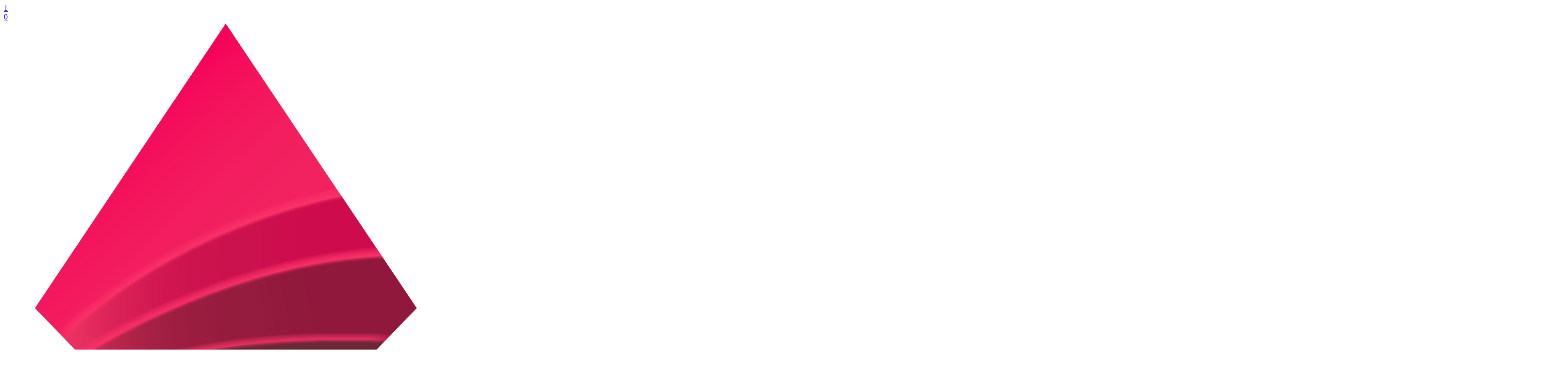

--- FILE ---
content_type: text/html; charset=UTF-8
request_url: https://plitoff.ru/brands/fabrika-undefasa-ispaniya/
body_size: 40398
content:
<!DOCTYPE html><html lang="ru-RU"><head><meta charset="UTF-8"><meta name="viewport" content="width=device-width"><meta name='robots' content='index, follow, max-image-preview:large, max-snippet:-1, max-video-preview:-1' /><link media="all" href="https://plitoff.ru/wp-content/cache/autoptimize/css/autoptimize_958b1ac88349f96f81137364ee8e53d2.css" rel="stylesheet"><title>Фабрика Undefasa Испания | купить в Москве со скидками</title><meta name="description" content="📣 Внимание! Фабрика Undefasa Испания. Выгодные цены! Большой выбор! Быстрая доставка и самовывоз. 🎁 3D дизайн-проект в подарок. ☎ +7(991) 147-69-42" /><link rel="canonical" href="https://plitoff.ru/brands/fabrika-undefasa-ispaniya/" /><meta property="og:locale" content="ru_RU" /><meta property="og:type" content="article" /><meta property="og:title" content="Архивы Undefasa Испания" /><meta property="og:description" content="📣 Внимание! Фабрика Undefasa Испания. Выгодные цены! Большой выбор! Быстрая доставка и самовывоз. 🎁 3D дизайн-проект в подарок. ☎ +7(991) 147-69-42" /><meta property="og:url" content="https://plitoff.ru/brands/fabrika-undefasa-ispaniya/" /><meta property="og:site_name" content="Plitoff.ru" /><meta name="twitter:card" content="summary_large_image" /> <script type="application/ld+json" class="yoast-schema-graph">{"@context":"https://schema.org","@graph":[{"@type":"CollectionPage","@id":"https://plitoff.ru/brands/fabrika-undefasa-ispaniya/","url":"https://plitoff.ru/brands/fabrika-undefasa-ispaniya/","name":"Фабрика Undefasa Испания | купить в Москве со скидками","isPartOf":{"@id":"https://plitoff.ru/#website"},"primaryImageOfPage":{"@id":"https://plitoff.ru/brands/fabrika-undefasa-ispaniya/#primaryimage"},"image":{"@id":"https://plitoff.ru/brands/fabrika-undefasa-ispaniya/#primaryimage"},"thumbnailUrl":"https://plitoff.ru/wp-content/uploads/2022/06/caseto-roble-80x80-1.jpg","description":"📣 Внимание! Фабрика Undefasa Испания. Выгодные цены! Большой выбор! Быстрая доставка и самовывоз. 🎁 3D дизайн-проект в подарок. ☎ +7(991) 147-69-42","breadcrumb":{"@id":"https://plitoff.ru/brands/fabrika-undefasa-ispaniya/#breadcrumb"},"inLanguage":"ru-RU"},{"@type":"ImageObject","inLanguage":"ru-RU","@id":"https://plitoff.ru/brands/fabrika-undefasa-ispaniya/#primaryimage","url":"https://plitoff.ru/wp-content/uploads/2022/06/caseto-roble-80x80-1.jpg","contentUrl":"https://plitoff.ru/wp-content/uploads/2022/06/caseto-roble-80x80-1.jpg","width":426,"height":210,"caption":"Плитка керамогранит под дерево"},{"@type":"BreadcrumbList","@id":"https://plitoff.ru/brands/fabrika-undefasa-ispaniya/#breadcrumb","itemListElement":[{"@type":"ListItem","position":1,"name":"Главная страница","item":"https://plitoff.ru/"},{"@type":"ListItem","position":2,"name":"Undefasa Испания"}]},{"@type":"WebSite","@id":"https://plitoff.ru/#website","url":"https://plitoff.ru/","name":"Plitoff.ru","description":"Интернет-магазин плитки","publisher":{"@id":"https://plitoff.ru/#organization"},"potentialAction":[{"@type":"SearchAction","target":{"@type":"EntryPoint","urlTemplate":"https://plitoff.ru/?s={search_term_string}"},"query-input":{"@type":"PropertyValueSpecification","valueRequired":true,"valueName":"search_term_string"}}],"inLanguage":"ru-RU"},{"@type":"Organization","@id":"https://plitoff.ru/#organization","name":"Plitoff","url":"https://plitoff.ru/","logo":{"@type":"ImageObject","inLanguage":"ru-RU","@id":"https://plitoff.ru/#/schema/logo/image/","url":"https://plitoff.ru/wp-content/uploads/2020/10/logo.png","contentUrl":"https://plitoff.ru/wp-content/uploads/2020/10/logo.png","width":210,"height":67,"caption":"Plitoff"},"image":{"@id":"https://plitoff.ru/#/schema/logo/image/"}}]}</script> <link rel="alternate" type="application/rss+xml" title="Plitoff.ru &raquo; Лента элемента Undefasa Испания таксономии Производитель" href="https://plitoff.ru/brands/fabrika-undefasa-ispaniya/feed/" /><style id='wp-img-auto-sizes-contain-inline-css' type='text/css'>img:is([sizes=auto i],[sizes^="auto," i]){contain-intrinsic-size:3000px 1500px}
/*# sourceURL=wp-img-auto-sizes-contain-inline-css */</style><style id='wp-block-library-inline-css' type='text/css'>:root{--wp-block-synced-color:#7a00df;--wp-block-synced-color--rgb:122,0,223;--wp-bound-block-color:var(--wp-block-synced-color);--wp-editor-canvas-background:#ddd;--wp-admin-theme-color:#007cba;--wp-admin-theme-color--rgb:0,124,186;--wp-admin-theme-color-darker-10:#006ba1;--wp-admin-theme-color-darker-10--rgb:0,107,160.5;--wp-admin-theme-color-darker-20:#005a87;--wp-admin-theme-color-darker-20--rgb:0,90,135;--wp-admin-border-width-focus:2px}@media (min-resolution:192dpi){:root{--wp-admin-border-width-focus:1.5px}}.wp-element-button{cursor:pointer}:root .has-very-light-gray-background-color{background-color:#eee}:root .has-very-dark-gray-background-color{background-color:#313131}:root .has-very-light-gray-color{color:#eee}:root .has-very-dark-gray-color{color:#313131}:root .has-vivid-green-cyan-to-vivid-cyan-blue-gradient-background{background:linear-gradient(135deg,#00d084,#0693e3)}:root .has-purple-crush-gradient-background{background:linear-gradient(135deg,#34e2e4,#4721fb 50%,#ab1dfe)}:root .has-hazy-dawn-gradient-background{background:linear-gradient(135deg,#faaca8,#dad0ec)}:root .has-subdued-olive-gradient-background{background:linear-gradient(135deg,#fafae1,#67a671)}:root .has-atomic-cream-gradient-background{background:linear-gradient(135deg,#fdd79a,#004a59)}:root .has-nightshade-gradient-background{background:linear-gradient(135deg,#330968,#31cdcf)}:root .has-midnight-gradient-background{background:linear-gradient(135deg,#020381,#2874fc)}:root{--wp--preset--font-size--normal:16px;--wp--preset--font-size--huge:42px}.has-regular-font-size{font-size:1em}.has-larger-font-size{font-size:2.625em}.has-normal-font-size{font-size:var(--wp--preset--font-size--normal)}.has-huge-font-size{font-size:var(--wp--preset--font-size--huge)}.has-text-align-center{text-align:center}.has-text-align-left{text-align:left}.has-text-align-right{text-align:right}.has-fit-text{white-space:nowrap!important}#end-resizable-editor-section{display:none}.aligncenter{clear:both}.items-justified-left{justify-content:flex-start}.items-justified-center{justify-content:center}.items-justified-right{justify-content:flex-end}.items-justified-space-between{justify-content:space-between}.screen-reader-text{border:0;clip-path:inset(50%);height:1px;margin:-1px;overflow:hidden;padding:0;position:absolute;width:1px;word-wrap:normal!important}.screen-reader-text:focus{background-color:#ddd;clip-path:none;color:#444;display:block;font-size:1em;height:auto;left:5px;line-height:normal;padding:15px 23px 14px;text-decoration:none;top:5px;width:auto;z-index:100000}html :where(.has-border-color){border-style:solid}html :where([style*=border-top-color]){border-top-style:solid}html :where([style*=border-right-color]){border-right-style:solid}html :where([style*=border-bottom-color]){border-bottom-style:solid}html :where([style*=border-left-color]){border-left-style:solid}html :where([style*=border-width]){border-style:solid}html :where([style*=border-top-width]){border-top-style:solid}html :where([style*=border-right-width]){border-right-style:solid}html :where([style*=border-bottom-width]){border-bottom-style:solid}html :where([style*=border-left-width]){border-left-style:solid}html :where(img[class*=wp-image-]){height:auto;max-width:100%}:where(figure){margin:0 0 1em}html :where(.is-position-sticky){--wp-admin--admin-bar--position-offset:var(--wp-admin--admin-bar--height,0px)}@media screen and (max-width:600px){html :where(.is-position-sticky){--wp-admin--admin-bar--position-offset:0px}}

/*# sourceURL=wp-block-library-inline-css */</style><style id='global-styles-inline-css' type='text/css'>:root{--wp--preset--aspect-ratio--square: 1;--wp--preset--aspect-ratio--4-3: 4/3;--wp--preset--aspect-ratio--3-4: 3/4;--wp--preset--aspect-ratio--3-2: 3/2;--wp--preset--aspect-ratio--2-3: 2/3;--wp--preset--aspect-ratio--16-9: 16/9;--wp--preset--aspect-ratio--9-16: 9/16;--wp--preset--color--black: #000000;--wp--preset--color--cyan-bluish-gray: #abb8c3;--wp--preset--color--white: #ffffff;--wp--preset--color--pale-pink: #f78da7;--wp--preset--color--vivid-red: #cf2e2e;--wp--preset--color--luminous-vivid-orange: #ff6900;--wp--preset--color--luminous-vivid-amber: #fcb900;--wp--preset--color--light-green-cyan: #7bdcb5;--wp--preset--color--vivid-green-cyan: #00d084;--wp--preset--color--pale-cyan-blue: #8ed1fc;--wp--preset--color--vivid-cyan-blue: #0693e3;--wp--preset--color--vivid-purple: #9b51e0;--wp--preset--gradient--vivid-cyan-blue-to-vivid-purple: linear-gradient(135deg,rgb(6,147,227) 0%,rgb(155,81,224) 100%);--wp--preset--gradient--light-green-cyan-to-vivid-green-cyan: linear-gradient(135deg,rgb(122,220,180) 0%,rgb(0,208,130) 100%);--wp--preset--gradient--luminous-vivid-amber-to-luminous-vivid-orange: linear-gradient(135deg,rgb(252,185,0) 0%,rgb(255,105,0) 100%);--wp--preset--gradient--luminous-vivid-orange-to-vivid-red: linear-gradient(135deg,rgb(255,105,0) 0%,rgb(207,46,46) 100%);--wp--preset--gradient--very-light-gray-to-cyan-bluish-gray: linear-gradient(135deg,rgb(238,238,238) 0%,rgb(169,184,195) 100%);--wp--preset--gradient--cool-to-warm-spectrum: linear-gradient(135deg,rgb(74,234,220) 0%,rgb(151,120,209) 20%,rgb(207,42,186) 40%,rgb(238,44,130) 60%,rgb(251,105,98) 80%,rgb(254,248,76) 100%);--wp--preset--gradient--blush-light-purple: linear-gradient(135deg,rgb(255,206,236) 0%,rgb(152,150,240) 100%);--wp--preset--gradient--blush-bordeaux: linear-gradient(135deg,rgb(254,205,165) 0%,rgb(254,45,45) 50%,rgb(107,0,62) 100%);--wp--preset--gradient--luminous-dusk: linear-gradient(135deg,rgb(255,203,112) 0%,rgb(199,81,192) 50%,rgb(65,88,208) 100%);--wp--preset--gradient--pale-ocean: linear-gradient(135deg,rgb(255,245,203) 0%,rgb(182,227,212) 50%,rgb(51,167,181) 100%);--wp--preset--gradient--electric-grass: linear-gradient(135deg,rgb(202,248,128) 0%,rgb(113,206,126) 100%);--wp--preset--gradient--midnight: linear-gradient(135deg,rgb(2,3,129) 0%,rgb(40,116,252) 100%);--wp--preset--font-size--small: 13px;--wp--preset--font-size--medium: 20px;--wp--preset--font-size--large: 36px;--wp--preset--font-size--x-large: 42px;--wp--preset--spacing--20: 0.44rem;--wp--preset--spacing--30: 0.67rem;--wp--preset--spacing--40: 1rem;--wp--preset--spacing--50: 1.5rem;--wp--preset--spacing--60: 2.25rem;--wp--preset--spacing--70: 3.38rem;--wp--preset--spacing--80: 5.06rem;--wp--preset--shadow--natural: 6px 6px 9px rgba(0, 0, 0, 0.2);--wp--preset--shadow--deep: 12px 12px 50px rgba(0, 0, 0, 0.4);--wp--preset--shadow--sharp: 6px 6px 0px rgba(0, 0, 0, 0.2);--wp--preset--shadow--outlined: 6px 6px 0px -3px rgb(255, 255, 255), 6px 6px rgb(0, 0, 0);--wp--preset--shadow--crisp: 6px 6px 0px rgb(0, 0, 0);}:where(.is-layout-flex){gap: 0.5em;}:where(.is-layout-grid){gap: 0.5em;}body .is-layout-flex{display: flex;}.is-layout-flex{flex-wrap: wrap;align-items: center;}.is-layout-flex > :is(*, div){margin: 0;}body .is-layout-grid{display: grid;}.is-layout-grid > :is(*, div){margin: 0;}:where(.wp-block-columns.is-layout-flex){gap: 2em;}:where(.wp-block-columns.is-layout-grid){gap: 2em;}:where(.wp-block-post-template.is-layout-flex){gap: 1.25em;}:where(.wp-block-post-template.is-layout-grid){gap: 1.25em;}.has-black-color{color: var(--wp--preset--color--black) !important;}.has-cyan-bluish-gray-color{color: var(--wp--preset--color--cyan-bluish-gray) !important;}.has-white-color{color: var(--wp--preset--color--white) !important;}.has-pale-pink-color{color: var(--wp--preset--color--pale-pink) !important;}.has-vivid-red-color{color: var(--wp--preset--color--vivid-red) !important;}.has-luminous-vivid-orange-color{color: var(--wp--preset--color--luminous-vivid-orange) !important;}.has-luminous-vivid-amber-color{color: var(--wp--preset--color--luminous-vivid-amber) !important;}.has-light-green-cyan-color{color: var(--wp--preset--color--light-green-cyan) !important;}.has-vivid-green-cyan-color{color: var(--wp--preset--color--vivid-green-cyan) !important;}.has-pale-cyan-blue-color{color: var(--wp--preset--color--pale-cyan-blue) !important;}.has-vivid-cyan-blue-color{color: var(--wp--preset--color--vivid-cyan-blue) !important;}.has-vivid-purple-color{color: var(--wp--preset--color--vivid-purple) !important;}.has-black-background-color{background-color: var(--wp--preset--color--black) !important;}.has-cyan-bluish-gray-background-color{background-color: var(--wp--preset--color--cyan-bluish-gray) !important;}.has-white-background-color{background-color: var(--wp--preset--color--white) !important;}.has-pale-pink-background-color{background-color: var(--wp--preset--color--pale-pink) !important;}.has-vivid-red-background-color{background-color: var(--wp--preset--color--vivid-red) !important;}.has-luminous-vivid-orange-background-color{background-color: var(--wp--preset--color--luminous-vivid-orange) !important;}.has-luminous-vivid-amber-background-color{background-color: var(--wp--preset--color--luminous-vivid-amber) !important;}.has-light-green-cyan-background-color{background-color: var(--wp--preset--color--light-green-cyan) !important;}.has-vivid-green-cyan-background-color{background-color: var(--wp--preset--color--vivid-green-cyan) !important;}.has-pale-cyan-blue-background-color{background-color: var(--wp--preset--color--pale-cyan-blue) !important;}.has-vivid-cyan-blue-background-color{background-color: var(--wp--preset--color--vivid-cyan-blue) !important;}.has-vivid-purple-background-color{background-color: var(--wp--preset--color--vivid-purple) !important;}.has-black-border-color{border-color: var(--wp--preset--color--black) !important;}.has-cyan-bluish-gray-border-color{border-color: var(--wp--preset--color--cyan-bluish-gray) !important;}.has-white-border-color{border-color: var(--wp--preset--color--white) !important;}.has-pale-pink-border-color{border-color: var(--wp--preset--color--pale-pink) !important;}.has-vivid-red-border-color{border-color: var(--wp--preset--color--vivid-red) !important;}.has-luminous-vivid-orange-border-color{border-color: var(--wp--preset--color--luminous-vivid-orange) !important;}.has-luminous-vivid-amber-border-color{border-color: var(--wp--preset--color--luminous-vivid-amber) !important;}.has-light-green-cyan-border-color{border-color: var(--wp--preset--color--light-green-cyan) !important;}.has-vivid-green-cyan-border-color{border-color: var(--wp--preset--color--vivid-green-cyan) !important;}.has-pale-cyan-blue-border-color{border-color: var(--wp--preset--color--pale-cyan-blue) !important;}.has-vivid-cyan-blue-border-color{border-color: var(--wp--preset--color--vivid-cyan-blue) !important;}.has-vivid-purple-border-color{border-color: var(--wp--preset--color--vivid-purple) !important;}.has-vivid-cyan-blue-to-vivid-purple-gradient-background{background: var(--wp--preset--gradient--vivid-cyan-blue-to-vivid-purple) !important;}.has-light-green-cyan-to-vivid-green-cyan-gradient-background{background: var(--wp--preset--gradient--light-green-cyan-to-vivid-green-cyan) !important;}.has-luminous-vivid-amber-to-luminous-vivid-orange-gradient-background{background: var(--wp--preset--gradient--luminous-vivid-amber-to-luminous-vivid-orange) !important;}.has-luminous-vivid-orange-to-vivid-red-gradient-background{background: var(--wp--preset--gradient--luminous-vivid-orange-to-vivid-red) !important;}.has-very-light-gray-to-cyan-bluish-gray-gradient-background{background: var(--wp--preset--gradient--very-light-gray-to-cyan-bluish-gray) !important;}.has-cool-to-warm-spectrum-gradient-background{background: var(--wp--preset--gradient--cool-to-warm-spectrum) !important;}.has-blush-light-purple-gradient-background{background: var(--wp--preset--gradient--blush-light-purple) !important;}.has-blush-bordeaux-gradient-background{background: var(--wp--preset--gradient--blush-bordeaux) !important;}.has-luminous-dusk-gradient-background{background: var(--wp--preset--gradient--luminous-dusk) !important;}.has-pale-ocean-gradient-background{background: var(--wp--preset--gradient--pale-ocean) !important;}.has-electric-grass-gradient-background{background: var(--wp--preset--gradient--electric-grass) !important;}.has-midnight-gradient-background{background: var(--wp--preset--gradient--midnight) !important;}.has-small-font-size{font-size: var(--wp--preset--font-size--small) !important;}.has-medium-font-size{font-size: var(--wp--preset--font-size--medium) !important;}.has-large-font-size{font-size: var(--wp--preset--font-size--large) !important;}.has-x-large-font-size{font-size: var(--wp--preset--font-size--x-large) !important;}
/*# sourceURL=global-styles-inline-css */</style><style id='classic-theme-styles-inline-css' type='text/css'>/*! This file is auto-generated */
.wp-block-button__link{color:#fff;background-color:#32373c;border-radius:9999px;box-shadow:none;text-decoration:none;padding:calc(.667em + 2px) calc(1.333em + 2px);font-size:1.125em}.wp-block-file__button{background:#32373c;color:#fff;text-decoration:none}
/*# sourceURL=/wp-includes/css/classic-themes.min.css */</style><style id='woocommerce-inline-inline-css' type='text/css'>.woocommerce form .form-row .required { visibility: visible; }
/*# sourceURL=woocommerce-inline-inline-css */</style><style id='woof-inline-css' type='text/css'>.woof_products_top_panel li span, .woof_products_top_panel2 li span{background: url(https://plitoff.ru/wp-content/plugins/woocommerce-products-filter/img/delete.png);background-size: 14px 14px;background-repeat: no-repeat;background-position: right;}
.woof_edit_view{
                    display: none;
                }

/*# sourceURL=woof-inline-css */</style> <script type="text/template" id="tmpl-variation-template"><div class="woocommerce-variation-description">{{{ data.variation.variation_description }}}</div>
	<div class="woocommerce-variation-price">{{{ data.variation.price_html }}}</div>
	<div class="woocommerce-variation-availability">{{{ data.variation.availability_html }}}</div></script> <script type="text/template" id="tmpl-unavailable-variation-template"><p role="alert">Этот товар недоступен. Пожалуйста, выберите другую комбинацию.</p></script> <script type="text/javascript" src="https://plitoff.ru/wp-includes/js/jquery/jquery.min.js?ver=3.7.1" id="jquery-core-js"></script> <script defer type="text/javascript" src="https://plitoff.ru/wp-includes/js/jquery/jquery-migrate.min.js?ver=3.4.1" id="jquery-migrate-js"></script> <script defer type="text/javascript" src="https://plitoff.ru/wp-content/plugins/woocommerce/assets/js/jquery-blockui/jquery.blockUI.min.js?ver=2.7.0-wc.10.4.3" id="wc-jquery-blockui-js" data-wp-strategy="defer"></script> <script defer id="wc-add-to-cart-js-extra" src="[data-uri]"></script> <script type="text/javascript" src="https://plitoff.ru/wp-content/plugins/woocommerce/assets/js/frontend/add-to-cart.min.js?ver=10.4.3" id="wc-add-to-cart-js" defer="defer" data-wp-strategy="defer"></script> <script defer type="text/javascript" src="https://plitoff.ru/wp-content/plugins/woocommerce/assets/js/js-cookie/js.cookie.min.js?ver=2.1.4-wc.10.4.3" id="wc-js-cookie-js" data-wp-strategy="defer"></script> <script defer id="woocommerce-js-extra" src="[data-uri]"></script> <script type="text/javascript" src="https://plitoff.ru/wp-content/plugins/woocommerce/assets/js/frontend/woocommerce.min.js?ver=10.4.3" id="woocommerce-js" defer="defer" data-wp-strategy="defer"></script> <script defer type="text/javascript" src="https://plitoff.ru/wp-content/cache/autoptimize/js/autoptimize_single_a79ce0f6eed17894a3d9b854fe700461.js?ver=3.5.7.8" id="berocket_jquery_cookie-js"></script> <script defer id="berocket_compare_products_script-js-extra" src="[data-uri]"></script> <script defer type="text/javascript" src="https://plitoff.ru/wp-content/cache/autoptimize/js/autoptimize_single_176ea73220777b3e4722cebb48c7214d.js?ver=3.5.7.8" id="berocket_compare_products_script-js"></script> <script defer type="text/javascript" src="https://plitoff.ru/wp-content/plugins/products-compare-for-woocommerce/js/jquery.mousewheel.min.js?ver=3.5.7.8" id="jquery-mousewheel-js"></script> <script defer type="text/javascript" src="https://plitoff.ru/wp-includes/js/underscore.min.js?ver=1.13.7" id="underscore-js"></script> <script defer id="wp-util-js-extra" src="[data-uri]"></script> <script defer type="text/javascript" src="https://plitoff.ru/wp-includes/js/wp-util.min.js?ver=6.9" id="wp-util-js"></script> <script defer id="wc-add-to-cart-variation-js-extra" src="[data-uri]"></script> <script type="text/javascript" src="https://plitoff.ru/wp-content/plugins/woocommerce/assets/js/frontend/add-to-cart-variation.min.js?ver=10.4.3" id="wc-add-to-cart-variation-js" defer="defer" data-wp-strategy="defer"></script> <script defer src="[data-uri]"></script><style>.br_new_compare_block .br_left_table {background-color: #ffffff!important;}.br_new_compare_block .br_main_top table {background-color: #ffffff!important;}div.br_new_compare_block.br_full_size_popup {background-color: #ffffff!important;}
            div.br_new_compare .br_right_table tr td,
            div.br_new_compare .br_right_table tr th,
            div.br_new_compare .br_left_table,
            div.br_new_compare_block .br_top_table table th,
            div.br_new_compare_block .br_top_table table td {width: 200px!important;min-width: 200px!important;max-width: 200px!important;}
            div.br_new_compare div.br_right_table,
            div.br_top_table div.br_main_top,
            div.br_top_table div.br_opacity_top{margin-left: 200px!important;}div.br_new_compare_block .br_top_table .br_show_compare_dif {max-width: 200px!important;}div.br_new_compare_block .br_show_compare_dif {bottom: 0px!important;}div.br_new_compare_block .br_show_compare_dif:hover {}div.br_new_compare_block .br_remove_all_compare {bottom: 0px!important;}div.br_new_compare_block .br_remove_all_compare:hover {}.br_new_compare_block .br_new_compare img {width: px!important;}.br_new_compare_block {margin-top: px!important;margin-bottom: px!important;margin-left: px!important;margin-right: px!important;}div.br_new_compare_block.br_full_size_popup {top: px!important;bottom: px!important;left: px!important;right: px!important;}div.br_new_compare_black_popup {background-color: #!important;opacity: !important;}.br_full_size_close a {font-size: px!important;color: #!important;}.br_new_compare_block .br_same_attr {background-color: #!important;}</style><style>.berocket_compare_widget_start .berocket_compare_widget .berocket_open_compare ,.berocket_compare_widget_toolbar .berocket_compare_widget .berocket_open_compare {border-color: #999999;border-width: 0px;border-radius: 0px;font-size: 16px;color: #333333;background-color: #9999ff;}.berocket_compare_widget_start .berocket_show_compare_toolbar {border-color: #999999;border-width: 0px;border-radius: 0px;font-size: 16px;color: #333333;background-color: #9999ff;}.br_compare_button {background-color: #!important;color: #!important;}.button.br_compare_button:hover {background-color: #!important;color: #!important;}.br_compare_added {background-color: #!important;color: #!important;}</style><noscript><style>.woocommerce-product-gallery{ opacity: 1 !important; }</style></noscript><link rel="icon" href="https://plitoff.ru/wp-content/uploads/2021/02/favicon.png" sizes="32x32" /><link rel="icon" href="https://plitoff.ru/wp-content/uploads/2021/02/favicon.png" sizes="192x192" /><link rel="apple-touch-icon" href="https://plitoff.ru/wp-content/uploads/2021/02/favicon.png" /><meta name="msapplication-TileImage" content="https://plitoff.ru/wp-content/uploads/2021/02/favicon.png" /><style type="text/css" id="wp-custom-css">header .brands-all {
    padding-left: 0!important;
}
header ul.nav-menu>li:first-child>a {
    padding-left: 0!important;
}
button.favorites.ajax_add_to_favorites span.icon {
    filter: brightness(0) invert(1);
}
button.favorites.ajax_add_to_favorites.remove_from_favorites_button span.icon {
    filter: brightness(0%);
}
.result-form input[type="checkbox"] {
    -webkit-appearance: checkbox;
}
.slider-with-widgets .slider-side .top-slider .swiper-controls button:hover svg {
    fill: #faa4bd;
}

a.tinvwl_add_to_wishlist_button.tinvwl-icon-heart.tinvwl-position-after {
    font-size: 16px;
    font-weight: 700;
    line-height: 20px;
    text-transform: uppercase;
    padding: 10px;
    width: 100%;
    display: block;
    margin-top: 10px;
    color: #fff;
    background-color: #faa4bd;
    margin-bottom: -15px;
}
.tinv-wraper.woocommerce.tinv-wishlist.tinvwl-after-add-to-cart.tinvwl-woocommerce_after_add_to_cart_button {
    width: 100%;
    text-align: center;
}
a.br_show_compare_dif {
    display: none!important;
}
.br_new_compare .br_right_table thead img {
    margin: 0 -5px!important;
    max-width: calc(100% + 10px)!important;
}
body p.br_compare_price.price {
    display: block!important;
    padding: 10px!important;
    height: auto!important;
    margin: 0!important;
		margin-bottom: 0px!important;
}
.br_new_compare_block_wrap i.fa.fa-times {
    font-size: 16px!important;
    color: #000!important;
}
.br_new_compare_block .br_remove_compare_product_reload {
    background-color: #fff;
    border-bottom: 0!important;
    position: absolute;
    top: 0;
    right: 0;
    width: 15px;
    height: 15px;
    padding: 0;
    line-height: 1;
    vertical-align: middle;
    text-align: center;
    display: none;
}
a.button.product_type_simple.add_to_cart_button.ajax_add_to_cart {
    max-width: calc(100% - 20px);
    padding: 10px;
    background-color: #faa4bd;
    color: #fff;
    text-align: center;
    margin: 0 10px;
    margin-bottom: 10px;
}
.br_new_compare_block .br_remove_compare_product_reload {
    display: block;
}
.br_new_compare_block a {
    text-align: left;
    display: block;
    padding: 10px;
    padding-right: 30px;
}
.br_compare_button {
    margin: 0!important;
    border: 0!important;
    font-size: 16px;
    font-weight: 700;
    line-height: 20px;
}
button.favorites.ajax_add_to_favorites {
    display: flex;
    justify-content: center;
    padding: 10px;
    margin-bottom: 10px;
    margin-top: -15px;
    font-size: 16px;
    font-weight: 700;
    align-items: center;
    background-color: #FAA4BD;
    color: #fff;
}
button.favorites.ajax_add_to_favorites.remove_from_favorites_button {
    color: #000;
}
button.favorites.ajax_add_to_favorites span.icon {
    width: 20px;
    margin-right: 10px;
}
.form-line p {
    color: #fff;
}
.page.page-id-46188  main#main .col-xs-20 {
    height: 300px;
    display: flex;
    align-items: center;
    justify-content: center;
}
.page.page-id-46188 h1.page-title {
    color: #faa4bd;
    margin-bottom: 10px;
    font-size: 40px;
}
main.base-page .page-content p.spasibo {
    color: #faa4bd;
    font-size: 22px;text-align:center;
}
.price-box label {
    width: 150px;
}
form.price-mod {
    display: flex;
}
.important-info {
    width: 100%;
    background-color: #D00000;
    color: #fff;
    text-align: center;
    padding: 15px;
    font-size: 22px;
}
select#price-mod-type-regular {
    width: 200px;
}
input.value-price {
    width: 200px;
}
.price-box, select#price-mod-type-regular {
    margin-right: 5px;
}
.price-box>div {
    display: flex;
    align-items: center;
    margin-bottom: 5px;
}
#header .menu-line .socials-side a {
    height: 20px;
}
.select2-container {
    width: 200px!important;
}
.result-form img {
    width: 100px;
    height: 100px;
    object-fit: cover;
    margin: 0 10px ;
}

span.select2-selection.select2-selection--single {
    height: 40px;
    border-radius: 15px;
    margin-top: -3px;
}
form.pre-filter {
    margin-bottom: 30px;
}
.product-item {
    display: flex;
    align-items: center;
	 margin: 10px 0;
}
.product-title {
    width: 400px;
}
.product-checkbox {
    width: 100px;
    text-align: center;
}
.product-image {
    width: 120px;
    text-align: center;
}
.seo-text {
    word-break: break-word;
    word-wrap: break-word;
}
.product-tabs-content-blocks table.shop_attributes a {
    color: #000;
}
p#shipping_country_field {
    display: none;
}
main.base-page .items-grid .items-grid-item-container .items-grid-item .items-grid-item-link .items-grid-item-thumbnail .badges .badge.new, main.base-page .items-grid .items-grid-item-container .items-grid-item .items-grid-item-link .items-grid-item-thumbnail .badges .badge.sale, main.base-page .items-grid .items-grid-item-container .items-grid-item .items-grid-item-link .items-grid-item-thumbnail .quick-view-holder .quick-view, main.cart-page .minimal-order-notification li, .sidebar-filter .accordeon-block .accordeon-block-content.range .noUi-horizontal .noUi-connect, .quickview-content .quickview-gallery .badges .badge.new, .sidebar-filter .accordeon-block .accordeon-block-content.range .noUi-horizontal .noUi-connect {
    background-color: #FAA4BD;
}
.sidebar-menu .accordeon-block>.accordeon-block-header .accordeon-block-header-title:hover, .sidebar-menu .accordeon-block>.accordeon-block-header .accordeon-block-header-title.active,.sidebar-filter .accordeon-block .accordeon-block-header:hover .accordeon-block-header-title, .brands-inline .brands-container .brands-group:hover .brands-group-letterб .quickview-content .quickview-cart .price-container .price, .quickview-content .quickview-cart .woocommerce-variation-price .price, .quickview-content .quickview-cart .price-container .price, .brands-inline .brands-container .brands-group a:hover, .brands-inline .brands-container .brands-group:hover .brands-group-letter {
    color:  #FAA4BD;
}
.quickview-content .quickview-gallery .product-main-content-gallery .product-main-content-gallery-wrapper .product-main-content-gallery-thumbnails .swiper-slide-thumb-active .product-main-content-gallery-thumbnail {
    border: 2px solid #FAA4BD;
    padding: 4px;
}
body input.woo-advanced-plus, body input.woo-advanced-minus {
    background-color: #FAA4BD;
    color: #fff!important;
    border: 1px solid #FAA4BD!important;
    padding: 10px!important;
    width: 42px!important;
    font-size: 20px!important;
    font-weight: 700!important;
}
.quickview-content .quickview-info .product-sku {
    color: #fff;
}
#header .menu-line .socials-side {
    justify-content: flex-end;
}
#header .top-line .row .holder-widgets {
    justify-content: flex-end;
}
#header .top-line .row .holder-widgets .widget:last-child {
    margin-right: 0;
}
#header .top-line .row .holder-widgets .widget {
     margin: 0 10px;
}
#header .menu-line .socials-side a:last-child {
    margin-right: 0;
}
.requisites-data {
    width: 100%;
}
main.base-page {
    margin-bottom: 65px;
}
h3.title-h3 {
    font-size: 30px;
    font-weight: 700;
    margin: 0 0 40px;
    color: #fff;
}



#footer .form-line .wpforms-field-container .wpforms-one-third {
    width: calc(100%/3 - 20px);
}
.wpforms-field-container {
    display: flex;
    justify-content: space-between;
}
#footer .form-line .wpforms-field-container .wpforms-field {
    padding: 15px 0;
}
#footer .form-line .wpforms-submit-container .sumbit-button-container .wpforms-submit {
    margin-left: 0;
}
#footer .form-line .wpforms-submit-container {
    padding: 0;
}
#footer .form-line .wpforms-field-container label.wpforms-error {
    position: absolute;
    bottom: -3px;
    left: 0;
    padding: 0;
}
#footer .form-line {
    padding: 65px 0;
    min-height: 500px;
    align-items: flex-start;
}
.wpforms-confirmation-container.wpforms-confirmation-scroll p {
    color: #fff;
    font-size: 20px;
}
span.badge {
    margin-bottom: 5px;
}
main.product-page .product-main-content .product-main-content-gallery .product-main-content-gallery-wrapper .product-main-content-gallery-images .product-main-content-gallery-image [data-fancybox] {
    height: 375px;
}
.product-main-content-gallery-thumbnails button {
    display: none!important;
}
main.product-page .product-main-content .product-main-content-gallery .product-main-content-gallery-wrapper .product-main-content-gallery-thumbnails .swiper-container-thumbs {
    margin: 0;
}
.quickbuy-content .quickbuy-info, .quickbuy-header, .quickbuy-content .quickbuy-form {
    background: transparent;
}
.quickbuy-content .quickbuy-info .quickbuy-info-title, .quickbuy-content .quickbuy-info .quickbuy-info-price {
	color: #fff;}
.quickbuy-container .quickbuy-modal {
    background-color: #202025;
    background-image: -webkit-linear-gradient(to right,rgba(251,77,112,.2) 0%,rgba(251,77,112,0) 50%);
    background-image: -o-linear-gradient(to right,rgba(251,77,112,.2) 0%,rgba(251,77,112,0) 50%);
    background-image: linear-gradient(to right,rgba(251,77,112,.2) 0%,rgba(251,77,112,0) 50%);
}

main.product-page .product-tabs-content .product-tabs-content-tabs .product-tabs-content-tabs-tab {
	border: 0;}
main.product-page .product-tabs-content .product-tabs-content-tabs .product-tabs-content-tabs-tab.active {
    border-color: #FAA4BD;
    cursor: default;
    background: #FAA4BD;
    border: 1px solid #FAA4BD!important;color:#fff;
}
main.cart-page .woocommerce-cart-form .cart-table tbody tr .product-thumbnail img {
    height: 120px;
    object-fit: contain;
}
main.product-page .product-main-content .product-main-content-data .cart .button, .quickview-content .quickview-cart .cart .button+.button,.quickview-content .quickview-cart .cart .button {
    color: #fff;
}
main.product-page #reviews #review_form_wrapper .comment-reply-title {
    color: #fff;
}
input.search-field::-webkit-search-cancel-button {
    background: url("/wp-content/themes/venus/assets/svg/close-btn.svg");
    -webkit-appearance: none;
    height: 24px;
    width: 24px;
    border-radius: 50em;
    background-size: contain; 
}
main.cart-page .woocommerce-cart-form .cart-table tbody .last-line td .flexed .checkout-button, #footer .form-line .wpforms-submit-container .sumbit-button-container .wpforms-submit {
    padding: 10px 20px;
    font-size: 16px;
    font-weight: 700;
    line-height: 20px;
    text-transform: uppercase;
    background-color: #FAA4BD;
    transition: background .2s linear;
    -o-transition: background .2s linear;
    -ms-transition: background .2s linear;
    -moz-transition: background .2s linear;
    -webkit-transition: background .2s linear;
}
main.cart-page .woocommerce-cart-form .cart-table tbody .last-line td .flexed .catalog-button {
    padding: 10px 20px;
    font-size: 16px;
    font-weight: 700;
    line-height: 20px;
    text-transform: uppercase;
    transition: background .2s linear;
    -o-transition: background .2s linear;
    -ms-transition: background .2s linear;
    -moz-transition: background .2s linear;
    -webkit-transition: background .2s linear;
    background-color: #000;
    color: #fff;
}
main.checkout-page .form-row select {
    width: 100%;
    padding: 6px;
    height: 34px;
    font-size: 16px;
    border: 1px solid #e8e8e8;
    border-radius: 3px;
}
.woocommerce-order {
    font-size: 16px;
}
table.order-details {
    text-align: left;
}
main.cart-page .woocommerce-cart-form .cart-table tbody .last-line td .flexed .checkout-button, #footer .form-line .wpforms-submit-container .sumbit-button-container .wpforms-submit, .sidebar-filter .button button, main.product-page #reviews #review_form_wrapper form button {
    color: #fff;    background-color: #FAA4BD;
}
#footer .form-line .wpforms-submit-container .sumbit-button-container .wpforms-submit:hover {
    color: #fff;
    background-color: #000;
    box-shadow: none;
}
.quickview-content .quickview-info .specifications ,.quickview-content .quickview-info .product-title,
table.shop_attributes a {
    color: #fff;
}
.quickview-container .quickview-modal {
    background-color: #202025;
    background-image: -webkit-linear-gradient(to right,rgba(251,77,112,.2) 0%,rgba(251,77,112,0) 50%);
    background-image: -o-linear-gradient(to right,rgba(251,77,112,.2) 0%,rgba(251,77,112,0) 50%);
    background-image: linear-gradient(to right,rgba(251,77,112,.2) 0%,rgba(251,77,112,0) 50%);
}
.quickview-content .quickview-gallery .product-main-content-gallery .product-main-content-gallery-wrapper .product-main-content-gallery-thumbnails,.quickview-content .quickview-gallery .product-main-content-gallery .product-main-content-gallery-wrapper .product-main-content-gallery-images {
    background: transparent;
}
.quickview-content .quickview-info {
    box-shadow: none;
    border: 0;
    padding-right: 15px;
}
.quickview-content .quickview-info .specifications .specifications-label {
    background: #FAA4BD;
}
.widget_shopping_cart_content span.count {
    display: none!important;
}
.plus-minus-input, .quantity #qty {
    border-color: #FAA4BD;
}
.quickview-cart.cart form.cart, .quickview-cart.cart .favorites-and-compare {
    display: none;
}
.quickview-cart.cart, .quickview-content .quickview-info .product-title, .quickview-content .quickview-info .product-sku {
    padding-left: 0;
    padding-bottom: 0;
}
.br_new_compare_block_wrap {
    overflow-x: auto;
}
.quickview-info a.add_to_cart_button.button.br_compare_button {
    display: none;
}
i.fa.fa-square-o:before, i.fa.fa-check-square-o:before {
    content: url(/wp-content/themes/venus/assets/svg/compare-icon.svg);
    filter: brightness(0);
}
a.add_to_cart_button.button.br_compare_button.br_compare_added{
    background-color: #FAA4BD;
}
span.br_compare_button_text {
    margin-left: 10px;
}
a.add_to_cart_button.button.br_compare_button {
    display: -webkit-inline-box;
    display: -moz-inline-box;
    display: -ms-inline-flexbox;
    display: -webkit-inline-flex;
    display: inline-flex;
    -webkit-box-orient: horizontal;
    -webkit-box-direction: normal;
    -moz-box-orient: horizontal;
    -moz-box-direction: normal;
    -ms-flex-direction: row;
    -webkit-flex-direction: row;
    flex-direction: row;
    flex-align: center;
    align-items: center;
    -webkit-box-pack: center;
    -moz-box-pack: center;
    -ms-flex-pack: center;
    -webkit-justify-content: center;
    justify-content: center;
    margin: 0 5px;
    padding: 10px;
    margin-top: 0!important;
    border-radius: 0;
    width: auto;
    height: 42px;
    background: #fff;
    border: 1px solid #e8e8e8;
}
a.button.readmore {
		margin-top:35px;
    display: -webkit-box;
    display: -moz-box;
    display: -ms-flexbox;
    display: -webkit-flex;
    display: flex;
    -ms-flex-item-align: end;
    -webkit-align-self: flex-end;
    align-self: flex-end;
    -webkit-box-pack: center;
    -moz-box-pack: center;
    -ms-flex-pack: center;
    -webkit-justify-content: center;
    justify-content: center;
    width: 100%;
    padding: 10px;
    background-color: #FAA4BD;
    color: #fff;
    font-size: 16px;
    font-weight: 900;
    letter-spacing: 2px;
    text-transform: uppercase;
}
.br_new_compare_block_wrap th, .br_new_compare_block_wrap td {
    min-width: 505px;
    max-width: 505px;
    vertical-align: top;
    padding: 15px;
		padding-left:0;
}
.br_remove_compare_product_reload {
    border-bottom: 0!important;
    position: absolute;
    top: 16px;
    right: 18px;
    width: auto;
    height: auto;
    line-height: 1;
    vertical-align: middle;
    text-align: center;
}
tr.br_same_attr div span:last-child p {
    margin-bottom: 0;
    text-align: right;
}
table {
    border-collapse: collapse;
}
tr.br_same_attr div span:last-child p::after {
    content: ",";
    margin-right: 5px;
}
tr.br_same_attr div span:last-child p:last-child:after {
	content: "";
}
tr.br_same_attr div span:last-child{padding: 3px 5px}
tr.br_same_attr div span:last-child p {
font-size:13px;
	line-height:1;
}
.br_new_compare_block_wrap h3 {
    margin: 0;
    margin-top: -15px;
}
.br_new_compare_block_wrap tbody tr:last-child td div {
    border-bottom: 0.4px solid #5A5A5A;
    margin-bottom: 15px;
}
.br_new_compare_block_wrap tbody tr:first-child th {
    position: relative;
}
.br_new_compare_block_wrap form.cart {
    display: flex;
    justify-content: center;
}
.br_new_compare_block_wrap button{
	    display: -webkit-inline-box;
    display: -moz-inline-box;
    display: -ms-inline-flexbox;
    display: -webkit-inline-flex;
    display: inline-flex;
    flex-align: center;
    align-items: center;
    -webkit-box-pack: center;
    -moz-box-pack: center;
    -ms-flex-pack: center;
    -webkit-justify-content: center;
    justify-content: center;
    flex-grow: 1;
    margin: 0 5px;
    padding: 11px;
    color: #fff;
    font-size: 16px;
    font-weight: 700;
    line-height: 20px;
    text-transform: uppercase;
    background-color: #FAA4BD;
    transition: background .2s linear;
    -o-transition: background .2s linear;
    -ms-transition: background .2s linear;
    -moz-transition: background .2s linear;
    -webkit-transition: background .2s linear;
}
tr.br_same_attr div span {
    font-weight: 300;
    font-size: 15px;
    line-height: 1;
    display: block;
    align-items: center;
    color: #2F2F1B;
    width: 50%;
    height: 54px;
    flex-wrap: wrap;
    padding: 15px;
}
tr.br_same_attr td {
    padding: 0 15px;
		padding-left:0;
}
.br_new_compare_block_wrap .qty-input {
    margin-right: 10px;
}
p.br_compare_price.price del {
    position: relative;
    margin-right: 15px;
    font-size: 80%;
    color: rgba(0,0,0,.7);
}
.br_new_compare_block_wrap i.fa.fa-times {
    font-size: 30px;
    color: #fff;
}
.br_new_compare_block_wrap button:before {
    content: '';
    display: inline-block;
    vertical-align: middle;
    width: 20px;
    height: 20px;
    background-size: contain;
    background-image: url(//plitoff.ru/wp-content/themes/venus/assets/css/../svg/cart-icon-mini.svg);
    background-repeat: no-repeat;
    background-position: center center;
    margin-right: 10px;
}
p.br_compare_price.price {
    height: 40px;
}
p.br_compare_price.price {
    display: flex;
    justify-content: center;
    align-items: center;
    color: #FAA4BD;
    font-size: 36px!important;
    font-weight: 700;
    text-align: left;
    margin-bottom: 30px!important;
}
main.base-page .page-content p, main.base-page .page-content li {
    font-size: 16px;
    line-height: 20px;
    margin: 0 0 10px;
}
.br_new_compare_block_wrap input#qty {
    outline: none;
    border: 1px solid #FAA4BD;
}
tr.br_same_attr div {
    display: flex;
    align-items: center;
    justify-content: space-between;
    border: 0.4px solid #5A5A5A;
    border-bottom: 0;
}
tr.br_same_attr td:first-child span {
    display: flex;
    width: 50%;
}
tr.br_same_attr div span:first-child {
    background: #F5F5F5;
    border-right: 0.4px solid;
}
tr.br_same_attr div span:last-child {
    justify-content: flex-end;
    color: #2F2F1B;
    display: flex;
    font-weight: 600;
    background: #fff;
}
.sidebar-block.sidebar-menu ul li ul li a {
    font-size: 80%!important;
}
form.filters-form {
    display: flex;
    flex-direction: column;
}
div#brands, div#kollektsiya, div#poverhnost {
    order: 2;
}
div#forma, div#tsvet {
    order: 4;
}
div#brands, div#kollektsiya, div#poverhnost {
    order: 2;
}
div#strana {
    order: 1;
}
div#tip {
    order: 5;
}
form.filters-form .button {
    order: 10;
}
div#naznachenie, div#risunok {
    order: 3;
}
@media(max-width:767px)
{
	#footer .form-line .wpforms-field-container .wpforms-one-third {
    width: 100%;
}
	.brands-container.open {
    overflow-x: scroll;
    width: 100%;
}
	button.brands-mobile-button.brands-mobile-button-big {
    padding: 10px 20px;
    font-size: 16px;
    font-weight: 700;
    line-height: 20px;
    text-transform: uppercase;
    background-color: #FAA4BD;
    color: #fff;
    margin: 15px 0;
}
.block-title {
    text-align: center;
}	

}
@media(min-width:767px)
{
header ul.nav-menu ul.sub-menu ul.sub-menu ul.sub-menu {
    display: none!important;
}
}</style><meta name="yandex-verification" content="827ac7399ed061b0" /><link href="https://cdn.jsdelivr.net/npm/select2@4.1.0-rc.0/dist/css/select2.min.css" rel="stylesheet" /> <script defer src="https://cdn.jsdelivr.net/npm/select2@4.1.0-rc.0/dist/js/select2.min.js"></script> </head><body class="archive tax-pa_brands term-fabrika-undefasa-ispaniya term-1192 wp-custom-logo wp-embed-responsive wp-theme-venus theme-venus woocommerce woocommerce-page woocommerce-no-js"><header id="header"><div class="mobile-line"><div class="wrapper"><div class="menu-toggler"><div class="icon" data-action="toggle-menu"><div class="line"></div><div class="line"></div><div class="line"></div></div></div><div class="widgets"> <a class="mobile-widget compare " id="compare-widget-mobile" href="/sravnenie/"><span>1</span></a><div class="widget woocommerce widget_favorites_link"><a class="mobile-widget favorites " id="favorites-widget-mobile" href="https://plitoff.ru/favorites/"><span>0</span></a></div><div class="widget woocommerce widget_shopping_cart"><div class="widget_shopping_cart_content_mobile"></div></div></div></div></div><div class="top-line"><div class="wrapper"><div class="row"><div class="holder-logo col-xs-10 col-md-7 col-lg-4"> <a href="https://plitoff.ru/" class="custom-logo-link" rel="home"><img width="3222" height="1000" src="https://plitoff.ru/wp-content/uploads/2020/10/logo.png" class="custom-logo skip-lazy" alt="Plitoff.ru" decoding="async" fetchpriority="high" srcset="https://plitoff.ru/wp-content/uploads/2020/10/logo.png 3222w, https://plitoff.ru/wp-content/uploads/2020/10/logo-480x149.png 480w" sizes="(max-width: 3222px) 100vw, 3222px" /></a></div><div class="holder-search col-xs-20 col-md-7 col-lg-6"><form role="search" method="get" class="woocommerce-product-search" action="https://plitoff.ru/"> <label class="screen-reader-text" for="woocommerce-product-search-field-0">Искать:</label> <input type="search" id="woocommerce-product-search-field-0" class="search-field" placeholder="Поиск по товарам&hellip;" value="" name="s" /> <button type="submit" value="Поиск">Поиск</button> <input type="hidden" name="post_type" value="product" /></form></div><div class="holder-contacts col-xs-10 col-md-6 col-lg-4"> <a class="phone" href="tel:79911476942">+7 (991)-147-69-42</a><p>пн-вс с 10:00 до 20:00</p><br> <a class="email" href="mailto:zakaz@plitoff.ru">zakaz@plitoff.ru</a></div><div class="holder-widgets col-md-4 col-lg-6"> <a href="/sravnenie/" class="widget-block " id="compare-widget" title="Сравнение"><div class="widget-icon"> <img src="/wp-content/themes/venus/assets/svg/compare-icon.svg" alt=""> <span class="count">1</span></div><div class="widget-title">Сравнение</div> </a><div class="widget woocommerce widget_favorites_link"><a href="https://plitoff.ru/favorites/" class="widget-block " id="favorites-widget" title="Избранные"><div class="widget-icon"> <img src="/wp-content/themes/venus/assets/svg/favorites-icon.svg" alt=""> <span class="count">0</span></div><div class="widget-title">Избранные</div> </a></div><div class="widget woocommerce widget_shopping_cart"><div class="widget_shopping_cart_content"></div></div></div></div></div></div><div class="menu-line"><div class="wrapper"><div class="row"><div class="menu-side col-xs-20 col-lg-16"><ul class="nav-menu"><li class="nav-menu-element has-childs"><a href="https://plitoff.ru/catalog/">Каталог<div class="toggler"></div></a><div class="sub-menu-holder"><div class="wrapper"><ul class="sub-menu"><li class="nav-menu-element has-childs"><a href="https://plitoff.ru/catalog/keramicheskaya-plitka-so-skidkami/">Керамическая плитка<div class="toggler"></div></a><ul class="sub-menu"><li class="nav-menu-element has-childs"><a href="https://plitoff.ru/catalog/keramicheskaya-plitka-so-skidkami/naznachenie/">Назначение<div class="toggler"></div></a><ul class="sub-menu"><li class="nav-menu-element"><a href="https://plitoff.ru/catalog/keramicheskaya-plitka-so-skidkami/naznachenie/plitka-nastennaya-dlya-vannoj-komnaty/">Настенная плитка</a></li><li class="nav-menu-element"><a href="https://plitoff.ru/catalog/keramicheskaya-plitka-so-skidkami/naznachenie/napolnaya-keramicheskaya-plitka/">Напольная плитка</a></li></ul></li><li class="nav-menu-element has-childs"><a href="https://plitoff.ru/catalog/keramicheskaya-plitka-so-skidkami/poverhnost/">Поверхность<div class="toggler"></div></a><ul class="sub-menu"><li class="nav-menu-element"><a href="https://plitoff.ru/catalog/keramicheskaya-plitka-so-skidkami/poverhnost/lappatirovannaya-plitka/">Лаппатированная плитка</a></li><li class="nav-menu-element"><a href="https://plitoff.ru/catalog/keramicheskaya-plitka-so-skidkami/poverhnost/zerkalnaya-plitka/">зеркальная плитка</a></li><li class="nav-menu-element"><a href="https://plitoff.ru/catalog/keramicheskaya-plitka-so-skidkami/poverhnost/relefnaya-plitka-dlya-vannoj/">Рельефная плитка</a></li><li class="nav-menu-element"><a href="https://plitoff.ru/catalog/keramicheskaya-plitka-so-skidkami/poverhnost/glyantsevaya-plitka/">Глянцевая плитка</a></li><li class="nav-menu-element"><a href="https://plitoff.ru/catalog/keramicheskaya-plitka-so-skidkami/poverhnost/matovaya-plitka/">Матовая плитка</a></li></ul></li><li class="nav-menu-element has-childs"><a href="https://plitoff.ru/catalog/keramicheskaya-plitka-so-skidkami/pomeshhenie/">Помещение<div class="toggler"></div></a><ul class="sub-menu"><li class="nav-menu-element"><a href="https://plitoff.ru/catalog/keramicheskaya-plitka-so-skidkami/pomeshhenie/dlya-kuhni/">Для кухни</a></li><li class="nav-menu-element"><a href="https://plitoff.ru/catalog/keramicheskaya-plitka-so-skidkami/pomeshhenie/keramicheskaya-plitka-na-kuhnyu-fartuk/">Для фартука</a></li><li class="nav-menu-element"><a href="https://plitoff.ru/catalog/keramicheskaya-plitka-so-skidkami/pomeshhenie/dlya-spalni/">Для спальни</a></li><li class="nav-menu-element"><a href="https://plitoff.ru/catalog/keramicheskaya-plitka-so-skidkami/pomeshhenie/dlya-kamina-pechi/">Для камина / печи</a></li><li class="nav-menu-element"><a href="https://plitoff.ru/catalog/keramicheskaya-plitka-so-skidkami/pomeshhenie/dlya-ulitsy-fasada/">Для улицы / фасада</a></li><li class="nav-menu-element"><a href="https://plitoff.ru/catalog/keramicheskaya-plitka-so-skidkami/pomeshhenie/dlya-gostinoj-zala/">Для гостиной</a></li><li class="nav-menu-element"><a href="https://plitoff.ru/catalog/keramicheskaya-plitka-so-skidkami/pomeshhenie/plitka-dlya-vannoj-komnaty/">Для ванной / туалета</a></li><li class="nav-menu-element"><a href="https://plitoff.ru/catalog/keramicheskaya-plitka-so-skidkami/pomeshhenie/dlya-terrasy-kryltsa/">Для террасы / крыльца</a></li><li class="nav-menu-element"><a href="https://plitoff.ru/catalog/keramicheskaya-plitka-so-skidkami/pomeshhenie/dlya-bassejna-bani-hammama/">Для бассейна / бани / хаммама</a></li><li class="nav-menu-element"><a href="https://plitoff.ru/catalog/keramicheskaya-plitka-so-skidkami/pomeshhenie/plitka-napolnaya-v-koridor/">Для коридора / прихожей</a></li><li class="nav-menu-element"><a href="https://plitoff.ru/catalog/keramicheskaya-plitka-so-skidkami/pomeshhenie/plitka-dlya-stupenej/">Для лестницы / ступеней</a></li><li class="nav-menu-element"><a href="https://plitoff.ru/catalog/keramicheskaya-plitka-so-skidkami/pomeshhenie/dlya-kommercheskih-pomeshhenij/">для коммерческих помещений</a></li><li class="nav-menu-element"><a href="https://plitoff.ru/catalog/keramicheskaya-plitka-so-skidkami/pomeshhenie/dlya-obshhestvennyh-mest/">для общественных помещений</a></li></ul></li><li class="nav-menu-element has-childs"><a href="https://plitoff.ru/catalog/keramicheskaya-plitka-so-skidkami/risunok/">Рисунок<div class="toggler"></div></a><ul class="sub-menu"><li class="nav-menu-element"><a href="https://plitoff.ru/catalog/keramicheskaya-plitka-so-skidkami/risunok/pod-travertin/">под травертин</a></li><li class="nav-menu-element"><a href="https://plitoff.ru/catalog/keramicheskaya-plitka-so-skidkami/risunok/pod-terratstso/">под терраццо</a></li><li class="nav-menu-element"><a href="https://plitoff.ru/catalog/keramicheskaya-plitka-so-skidkami/risunok/pod-mozaiku/">под мозаику</a></li><li class="nav-menu-element"><a href="https://plitoff.ru/catalog/keramicheskaya-plitka-so-skidkami/risunok/pod-laminat/">под ламинат</a></li><li class="nav-menu-element"><a href="https://plitoff.ru/catalog/keramicheskaya-plitka-so-skidkami/risunok/pod-izraztsy/">под изразцы</a></li><li class="nav-menu-element"><a href="https://plitoff.ru/catalog/keramicheskaya-plitka-so-skidkami/risunok/odnotonnyj/">однотонный</a></li><li class="nav-menu-element"><a href="https://plitoff.ru/catalog/keramicheskaya-plitka-so-skidkami/risunok/s-risunkom/">с рисунком</a></li><li class="nav-menu-element"><a href="https://plitoff.ru/catalog/keramicheskaya-plitka-so-skidkami/risunok/monokolor/">моноколор</a></li><li class="nav-menu-element"><a href="https://plitoff.ru/catalog/keramicheskaya-plitka-so-skidkami/risunok/geometriya/">геометрия</a></li><li class="nav-menu-element"><a href="https://plitoff.ru/catalog/keramicheskaya-plitka-so-skidkami/risunok/ornament/">орнамент</a></li><li class="nav-menu-element"><a href="https://plitoff.ru/catalog/keramicheskaya-plitka-so-skidkami/risunok/pod-oboi/">под обои</a></li><li class="nav-menu-element"><a href="https://plitoff.ru/catalog/keramicheskaya-plitka-so-skidkami/risunok/pod-metall/">под металл</a></li><li class="nav-menu-element"><a href="https://plitoff.ru/catalog/keramicheskaya-plitka-so-skidkami/risunok/pod-kirpich-risunok/">под кирпич</a></li><li class="nav-menu-element"><a href="https://plitoff.ru/catalog/keramicheskaya-plitka-so-skidkami/risunok/pod-mramor/">под мрамор</a></li><li class="nav-menu-element"><a href="https://plitoff.ru/catalog/keramicheskaya-plitka-so-skidkami/risunok/plitka-pod-kamen-dlya-vnutrennej-otdelki/">под камень</a></li><li class="nav-menu-element"><a href="https://plitoff.ru/catalog/keramicheskaya-plitka-so-skidkami/risunok/pod-tsement/">под цемент</a></li><li class="nav-menu-element"><a href="https://plitoff.ru/catalog/keramicheskaya-plitka-so-skidkami/risunok/plitka-pod-derevo/">под дерево</a></li><li class="nav-menu-element"><a href="https://plitoff.ru/catalog/keramicheskaya-plitka-so-skidkami/risunok/plitka-pod-beton/">под бетон</a></li><li class="nav-menu-element"><a href="https://plitoff.ru/catalog/keramicheskaya-plitka-so-skidkami/risunok/pod-oniks/">под оникс</a></li><li class="nav-menu-element"><a href="https://plitoff.ru/catalog/keramicheskaya-plitka-so-skidkami/risunok/pod-tkan/">под ткань</a></li><li class="nav-menu-element"><a href="https://plitoff.ru/catalog/keramicheskaya-plitka-so-skidkami/risunok/s-uzorom/">с узором</a></li><li class="nav-menu-element"><a href="https://plitoff.ru/catalog/keramicheskaya-plitka-so-skidkami/risunok/pechvork/">пэчворк</a></li><li class="nav-menu-element"><a href="https://plitoff.ru/catalog/keramicheskaya-plitka-so-skidkami/risunok/tsvety/">цветы</a></li><li class="nav-menu-element"><a href="https://plitoff.ru/catalog/keramicheskaya-plitka-so-skidkami/risunok/rejki/">рейки</a></li></ul></li><li class="nav-menu-element has-childs"><a href="https://plitoff.ru/catalog/keramicheskaya-plitka-so-skidkami/strana/">Страна<div class="toggler"></div></a><ul class="sub-menu"><li class="nav-menu-element"><a href="https://plitoff.ru/catalog/keramicheskaya-plitka-so-skidkami/strana/portugaliya/">Португалия</a></li><li class="nav-menu-element"><a href="https://plitoff.ru/catalog/keramicheskaya-plitka-so-skidkami/strana/belorussiya/">Белоруссия</a></li><li class="nav-menu-element"><a href="https://plitoff.ru/catalog/keramicheskaya-plitka-so-skidkami/strana/germaniya/">Германия</a></li><li class="nav-menu-element"><a href="https://plitoff.ru/catalog/keramicheskaya-plitka-so-skidkami/strana/ukraina/">Украина</a></li><li class="nav-menu-element"><a href="https://plitoff.ru/catalog/keramicheskaya-plitka-so-skidkami/strana/ispaniya/">Испания</a></li><li class="nav-menu-element"><a href="https://plitoff.ru/catalog/keramicheskaya-plitka-so-skidkami/strana/italiya/">Италия</a></li><li class="nav-menu-element"><a href="https://plitoff.ru/catalog/keramicheskaya-plitka-so-skidkami/strana/rossiya/">Россия</a></li><li class="nav-menu-element"><a href="https://plitoff.ru/catalog/keramicheskaya-plitka-so-skidkami/strana/turtsiya/">Турция</a></li><li class="nav-menu-element"><a href="https://plitoff.ru/catalog/keramicheskaya-plitka-so-skidkami/strana/polsha/">Польша</a></li><li class="nav-menu-element"><a href="https://plitoff.ru/catalog/keramicheskaya-plitka-so-skidkami/strana/kitaj/">Китай</a></li><li class="nav-menu-element"><a href="https://plitoff.ru/catalog/keramicheskaya-plitka-so-skidkami/strana/indiya/">Индия</a></li><li class="nav-menu-element"><a href="https://plitoff.ru/catalog/keramicheskaya-plitka-so-skidkami/strana/iran/">Иран</a></li></ul></li><li class="nav-menu-element has-childs"><a href="https://plitoff.ru/catalog/keramicheskaya-plitka-so-skidkami/razmer/">Размер<div class="toggler"></div></a><ul class="sub-menu"><li class="nav-menu-element"><a href="https://plitoff.ru/catalog/keramicheskaya-plitka-so-skidkami/razmer/7-5h15/">7.5х15</a></li><li class="nav-menu-element"><a href="https://plitoff.ru/catalog/keramicheskaya-plitka-so-skidkami/razmer/7-5h30/">7.5х30</a></li><li class="nav-menu-element"><a href="https://plitoff.ru/catalog/keramicheskaya-plitka-so-skidkami/razmer/10h10/">10х10</a></li><li class="nav-menu-element"><a href="https://plitoff.ru/catalog/keramicheskaya-plitka-so-skidkami/razmer/10h20/">10х20</a></li><li class="nav-menu-element"><a href="https://plitoff.ru/catalog/keramicheskaya-plitka-so-skidkami/razmer/10h30/">10х30</a></li><li class="nav-menu-element"><a href="https://plitoff.ru/catalog/keramicheskaya-plitka-so-skidkami/razmer/15h15/">15х15</a></li><li class="nav-menu-element"><a href="https://plitoff.ru/catalog/keramicheskaya-plitka-so-skidkami/razmer/15h90/">15х90</a></li><li class="nav-menu-element"><a href="https://plitoff.ru/catalog/keramicheskaya-plitka-so-skidkami/razmer/20h20/">20х20</a></li><li class="nav-menu-element"><a href="https://plitoff.ru/catalog/keramicheskaya-plitka-so-skidkami/razmer/20h60/">20х60</a></li><li class="nav-menu-element"><a href="https://plitoff.ru/catalog/keramicheskaya-plitka-so-skidkami/razmer/20h120/">20х120</a></li><li class="nav-menu-element"><a href="https://plitoff.ru/catalog/keramicheskaya-plitka-so-skidkami/razmer/25h75/">25х75</a></li><li class="nav-menu-element"><a href="https://plitoff.ru/catalog/keramicheskaya-plitka-so-skidkami/razmer/30h30/">30х30</a></li><li class="nav-menu-element"><a href="https://plitoff.ru/catalog/keramicheskaya-plitka-so-skidkami/razmer/30h60/">30х60</a></li><li class="nav-menu-element"><a href="https://plitoff.ru/catalog/keramicheskaya-plitka-so-skidkami/razmer/30h90/">30х90</a></li><li class="nav-menu-element"><a href="https://plitoff.ru/catalog/keramicheskaya-plitka-so-skidkami/razmer/30-5h91-5/">30.5х91.5</a></li><li class="nav-menu-element"><a href="https://plitoff.ru/catalog/keramicheskaya-plitka-so-skidkami/razmer/33-3h100/">33.3х100</a></li><li class="nav-menu-element"><a href="https://plitoff.ru/catalog/keramicheskaya-plitka-so-skidkami/razmer/45h45/">45х45</a></li><li class="nav-menu-element"><a href="https://plitoff.ru/catalog/keramicheskaya-plitka-so-skidkami/razmer/50h50/">50х50</a></li><li class="nav-menu-element"><a href="https://plitoff.ru/catalog/keramicheskaya-plitka-so-skidkami/razmer/60h60/">60х60</a></li><li class="nav-menu-element"><a href="https://plitoff.ru/catalog/keramicheskaya-plitka-so-skidkami/razmer/40h80/">40х80</a></li><li class="nav-menu-element"><a href="https://plitoff.ru/catalog/keramicheskaya-plitka-so-skidkami/razmer/45h90/">45х90</a></li><li class="nav-menu-element"><a href="https://plitoff.ru/catalog/keramicheskaya-plitka-so-skidkami/razmer/40h120/">40х120</a></li><li class="nav-menu-element"><a href="https://plitoff.ru/catalog/keramicheskaya-plitka-so-skidkami/razmer/45h120/">45х120</a></li><li class="nav-menu-element"><a href="https://plitoff.ru/catalog/keramicheskaya-plitka-so-skidkami/razmer/75h75/">75х75</a></li><li class="nav-menu-element"><a href="https://plitoff.ru/catalog/keramicheskaya-plitka-so-skidkami/razmer/80h80/">80х80</a></li><li class="nav-menu-element"><a href="https://plitoff.ru/catalog/keramicheskaya-plitka-so-skidkami/razmer/90h90/">90х90</a></li><li class="nav-menu-element"><a href="https://plitoff.ru/catalog/keramicheskaya-plitka-so-skidkami/razmer/60h120/">60х120</a></li><li class="nav-menu-element"><a href="https://plitoff.ru/catalog/keramicheskaya-plitka-so-skidkami/razmer/120x120/">120х120</a></li><li class="nav-menu-element"><a href="https://plitoff.ru/catalog/keramicheskaya-plitka-so-skidkami/razmer/59-6h150/">59.6х150</a></li><li class="nav-menu-element"><a href="https://plitoff.ru/catalog/keramicheskaya-plitka-so-skidkami/razmer/75h150/">75х150</a></li><li class="nav-menu-element"><a href="https://plitoff.ru/catalog/keramicheskaya-plitka-so-skidkami/razmer/80h160/">80х160</a></li></ul></li><li class="nav-menu-element has-childs"><a href="https://plitoff.ru/catalog/keramicheskaya-plitka-so-skidkami/forma/">Форма<div class="toggler"></div></a><ul class="sub-menu"><li class="nav-menu-element"><a href="https://plitoff.ru/catalog/keramicheskaya-plitka-so-skidkami/forma/vosmiugolnik/">восьмиугольник</a></li><li class="nav-menu-element"><a href="https://plitoff.ru/catalog/keramicheskaya-plitka-so-skidkami/forma/pryamougolnaya/">прямоугольная</a></li><li class="nav-menu-element"><a href="https://plitoff.ru/catalog/keramicheskaya-plitka-so-skidkami/forma/shestiugolnik/">шестиугольник</a></li><li class="nav-menu-element"><a href="https://plitoff.ru/catalog/keramicheskaya-plitka-so-skidkami/forma/shestigrannik/">шестигранник</a></li><li class="nav-menu-element"><a href="https://plitoff.ru/catalog/keramicheskaya-plitka-so-skidkami/forma/kvadratnaya/">квадратная</a></li><li class="nav-menu-element"><a href="https://plitoff.ru/catalog/keramicheskaya-plitka-so-skidkami/forma/pod-kirpich/">под кирпич</a></li><li class="nav-menu-element"><a href="https://plitoff.ru/catalog/keramicheskaya-plitka-so-skidkami/forma/kabanchik/">кабанчик</a></li><li class="nav-menu-element"><a href="https://plitoff.ru/catalog/keramicheskaya-plitka-so-skidkami/forma/arabeski/">арабески</a></li><li class="nav-menu-element"><a href="https://plitoff.ru/catalog/keramicheskaya-plitka-so-skidkami/forma/oktagon/">октагон</a></li><li class="nav-menu-element"><a href="https://plitoff.ru/catalog/keramicheskaya-plitka-so-skidkami/forma/shevron/">шеврон</a></li><li class="nav-menu-element"><a href="https://plitoff.ru/catalog/keramicheskaya-plitka-so-skidkami/forma/yolochka/">ёлочка</a></li><li class="nav-menu-element"><a href="https://plitoff.ru/catalog/keramicheskaya-plitka-so-skidkami/forma/cheshuya/">чешуя</a></li><li class="nav-menu-element"><a href="https://plitoff.ru/catalog/keramicheskaya-plitka-so-skidkami/forma/romb/">ромб</a></li><li class="nav-menu-element"><a href="https://plitoff.ru/catalog/keramicheskaya-plitka-so-skidkami/forma/sotu/">соты</a></li><li class="nav-menu-element"><a href="https://plitoff.ru/catalog/keramicheskaya-plitka-so-skidkami/forma/oval/">овал</a></li></ul></li><li class="nav-menu-element has-childs"><a href="https://plitoff.ru/catalog/keramicheskaya-plitka-so-skidkami/tsvet/">Цвет<div class="toggler"></div></a><ul class="sub-menu"><li class="nav-menu-element"><a href="https://plitoff.ru/catalog/keramicheskaya-plitka-so-skidkami/tsvet/slonovaya-kost/">слоновая кость</a></li><li class="nav-menu-element"><a href="https://plitoff.ru/catalog/keramicheskaya-plitka-so-skidkami/tsvet/morskaya-volna/">морская волна</a></li><li class="nav-menu-element"><a href="https://plitoff.ru/catalog/keramicheskaya-plitka-so-skidkami/tsvet/sero-bezhevyj/">серо-бежевый</a></li><li class="nav-menu-element"><a href="https://plitoff.ru/catalog/keramicheskaya-plitka-so-skidkami/tsvet/raznotsvetnyj/">разноцветный</a></li><li class="nav-menu-element"><a href="https://plitoff.ru/catalog/keramicheskaya-plitka-so-skidkami/tsvet/svetlo-seryj/">светло-серый</a></li><li class="nav-menu-element"><a href="https://plitoff.ru/catalog/keramicheskaya-plitka-so-skidkami/tsvet/temno-seryj/">тёмно-серый</a></li><li class="nav-menu-element"><a href="https://plitoff.ru/catalog/keramicheskaya-plitka-so-skidkami/tsvet/korichnevyj/">коричневый</a></li><li class="nav-menu-element"><a href="https://plitoff.ru/catalog/keramicheskaya-plitka-so-skidkami/tsvet/oranzhevyj/">оранжевый</a></li><li class="nav-menu-element"><a href="https://plitoff.ru/catalog/keramicheskaya-plitka-so-skidkami/tsvet/biryuzovyj/">бирюзовый</a></li><li class="nav-menu-element"><a href="https://plitoff.ru/catalog/keramicheskaya-plitka-so-skidkami/tsvet/bronzovyj/">бронзовый</a></li><li class="nav-menu-element"><a href="https://plitoff.ru/catalog/keramicheskaya-plitka-so-skidkami/tsvet/kremovyj/">кремовый</a></li><li class="nav-menu-element"><a href="https://plitoff.ru/catalog/keramicheskaya-plitka-so-skidkami/tsvet/rozovyj/">розовый</a></li><li class="nav-menu-element"><a href="https://plitoff.ru/catalog/keramicheskaya-plitka-so-skidkami/tsvet/bezhevyj/">бежевый</a></li><li class="nav-menu-element"><a href="https://plitoff.ru/catalog/keramicheskaya-plitka-so-skidkami/tsvet/zolotoj/">золотой</a></li><li class="nav-menu-element"><a href="https://plitoff.ru/catalog/keramicheskaya-plitka-so-skidkami/tsvet/svetlyj/">светлый</a></li><li class="nav-menu-element"><a href="https://plitoff.ru/catalog/keramicheskaya-plitka-so-skidkami/tsvet/zelenyj/">зелёный</a></li><li class="nav-menu-element"><a href="https://plitoff.ru/catalog/keramicheskaya-plitka-so-skidkami/tsvet/goluboj/">голубой</a></li><li class="nav-menu-element"><a href="https://plitoff.ru/catalog/keramicheskaya-plitka-so-skidkami/tsvet/krasnyj/">красный</a></li><li class="nav-menu-element"><a href="https://plitoff.ru/catalog/keramicheskaya-plitka-so-skidkami/tsvet/tyomnyj/">тёмный</a></li><li class="nav-menu-element"><a href="https://plitoff.ru/catalog/keramicheskaya-plitka-so-skidkami/tsvet/chernyj/">чёрный</a></li><li class="nav-menu-element"><a href="https://plitoff.ru/catalog/keramicheskaya-plitka-so-skidkami/tsvet/zheltyj/">жёлтый</a></li><li class="nav-menu-element"><a href="https://plitoff.ru/catalog/keramicheskaya-plitka-so-skidkami/tsvet/belyj/">белый</a></li><li class="nav-menu-element"><a href="https://plitoff.ru/catalog/keramicheskaya-plitka-so-skidkami/tsvet/seryj/">серый</a></li><li class="nav-menu-element"><a href="https://plitoff.ru/catalog/keramicheskaya-plitka-so-skidkami/tsvet/sinij/">синий</a></li></ul></li></ul></li><li class="nav-menu-element has-childs"><a href="https://plitoff.ru/catalog/keramogranit/">Керамогранит<div class="toggler"></div></a><ul class="sub-menu"><li class="nav-menu-element"><a href="https://plitoff.ru/catalog/keramogranit/lappatirovannyj/">Лаппатированный</a></li><li class="nav-menu-element"><a href="https://plitoff.ru/catalog/keramogranit/patinirovannyj/">Патинированный</a></li><li class="nav-menu-element"><a href="https://plitoff.ru/catalog/keramogranit/satinato/">Сатинированный</a></li><li class="nav-menu-element"><a href="https://plitoff.ru/catalog/keramogranit/polirovannyj/">Полированный</a></li><li class="nav-menu-element"><a href="https://plitoff.ru/catalog/keramogranit/sugar-effekt/">Sugar-эффект</a></li><li class="nav-menu-element"><a href="https://plitoff.ru/catalog/keramogranit/strukturniy/">Структурный</a></li><li class="nav-menu-element"><a href="https://plitoff.ru/catalog/keramogranit/glyantsevyj/">Глянцевый</a></li><li class="nav-menu-element"><a href="https://plitoff.ru/catalog/keramogranit/relefnyj/">Рельефный</a></li><li class="nav-menu-element"><a href="https://plitoff.ru/catalog/keramogranit/matovyj/">Матовый</a></li><li class="nav-menu-element"><a href="https://plitoff.ru/catalog/keramogranit/karving/">Карвинг</a></li></ul></li><li class="nav-menu-element has-childs"><a href="https://plitoff.ru/catalog/bolshoj-assortiment-mozaiki/">Мозаика<div class="toggler"></div></a><ul class="sub-menu"><li class="nav-menu-element"><a href="https://plitoff.ru/catalog/bolshoj-assortiment-mozaiki/mozaika-iz-keramogranita/">Мозаика из керамогранита</a></li><li class="nav-menu-element"><a href="https://plitoff.ru/catalog/bolshoj-assortiment-mozaiki/metallicheskaya-mozaika/">Металлическая мозаика</a></li><li class="nav-menu-element"><a href="https://plitoff.ru/catalog/bolshoj-assortiment-mozaiki/keramicheskaya-mozaika/">Керамическая мозаика</a></li><li class="nav-menu-element"><a href="https://plitoff.ru/catalog/bolshoj-assortiment-mozaiki/derevyannaya-mozaika/">Деревянная мозаика</a></li><li class="nav-menu-element"><a href="https://plitoff.ru/catalog/bolshoj-assortiment-mozaiki/zerkalnaya-mozaika/">Зеркальная мозаика</a></li><li class="nav-menu-element"><a href="https://plitoff.ru/catalog/bolshoj-assortiment-mozaiki/steklyannaya-mozaika/">Стеклянная мозаика</a></li><li class="nav-menu-element"><a href="https://plitoff.ru/catalog/bolshoj-assortiment-mozaiki/kamennaya-mozaika/">Каменная мозаика</a></li></ul></li><li class="nav-menu-element has-childs"><a href="https://plitoff.ru/catalog/soputstvuyushhie-tovary-dlya-ukladki-plitki/">Сопутствующие товары<div class="toggler"></div></a><ul class="sub-menu"><li class="nav-menu-element"><a href="https://plitoff.ru/catalog/soputstvuyushhie-tovary-dlya-ukladki-plitki/himiya-instrymentu/">Химия и Инструменты</a></li><li class="nav-menu-element"><a href="https://plitoff.ru/catalog/soputstvuyushhie-tovary-dlya-ukladki-plitki/cementnaya-zatirka/">Цементная затирка</a></li><li class="nav-menu-element"><a href="https://plitoff.ru/catalog/soputstvuyushhie-tovary-dlya-ukladki-plitki/epoksidnaya-zatirka/">Эпоксидная затирка</a></li><li class="nav-menu-element"><a href="https://plitoff.ru/catalog/soputstvuyushhie-tovary-dlya-ukladki-plitki/germetiki/">Герметики</a></li><li class="nav-menu-element"><a href="https://plitoff.ru/catalog/soputstvuyushhie-tovary-dlya-ukladki-plitki/klei/">Клеи</a></li></ul></li></ul></div></div></li><li class="nav-menu-element"><a href="https://plitoff.ru/oplata-i-dostavka/">Оплата и доставка</a></li><li class="nav-menu-element"><a href="https://plitoff.ru/kontakty/">Контакты</a></li><li class="nav-menu-element"><a href="https://plitoff.ru/shares/">Акции</a></li><li class="nav-menu-element"><a href="https://plitoff.ru/news/">Новости</a></li><li class="nav-menu-element"><a href="https://plitoff.ru/3d-dizajn-proekt/">3D Дизайн-проект</a></li><li class="nav-menu-element"><a href="https://plitoff.ru/o-nas/">О нас</a></li></ul></div><div class="socials-side col-xs-20 col-lg-4"> <a href="https://vk.com/plitoff" target="_blank"> <span class="icon"><?xml version="1.0" encoding="UTF-8"?> <svg xmlns="http://www.w3.org/2000/svg" viewbox="0 0 192 192"><g fill="none" fill-rule="evenodd"><path fill="#5181B8" d="M66.56 0h58.88C179.2 0 192 12.8 192 66.56v58.88c0 53.76-12.8 66.56-66.56 66.56H66.56C12.8 192 0 179.2 0 125.44V66.56C0 12.8 12.8 0 66.56 0z"></path><path fill="#FFF" d="M157.234 66.14622c.88956-2.96645 0-5.14622-4.23376-5.14622h-14c-3.55973 0-5.20082 1.883-6.09088 3.9594 0 0-7.11948 17.35354-17.20516 28.6258-3.26297 3.26297-4.74632 4.30116-6.5262 4.30116-.8898 0-2.178-1.0382-2.178-4.0044V66.14623C107 62.58648 105.96694 61 103.00024 61h-22c-2.22452 0-3.56237 1.65216-3.56237 3.21797 0 3.37456 5.04259 4.15278 5.56237 13.64542V98.4799c0 4.5201-.8163 5.3396-2.59617 5.3396-4.74607 0-16.2909-17.43106-23.13806-37.37676C55.92414 62.566 54.57825 61 51.00024 61h-14c-4 0-4.80004 1.883-4.80004 3.9594 0 3.70812 4.74631 22.09986 22.09961 46.42425C65.86859 127.99527 82.16824 137 97.00024 137c8.8991 0 10-2 10-5.445V119c0-4 .84305-4.79829 3.66112-4.79829 2.07639 0 5.63613 1.0382 13.94218 9.04749 9.4924 9.49239 11.05734 13.7508 16.3967 13.7508h14c4 0 6-2 4.84624-5.94689-1.26257-3.9337-5.79468-9.64097-11.80836-16.4065-3.26321-3.85625-8.15767-8.00904-9.64102-10.08592-2.07639-2.66943-1.4831-3.85626 0-6.22917 0 0 17.05702-24.02787 18.8369-32.1853z"></path></g></svg> </span> </a> <a href="https://wa.me/79911476942" target="_blank"> <span class="icon"><?xml version="1.0" encoding="UTF-8"?> <svg xmlns="http://www.w3.org/2000/svg" xmlns:xlink="http://www.w3.org/1999/xlink" version="1.1" x="0px" y="0px" viewBox="0 0 1000 1000" xml:space="preserve"><rect class="st0" width="1000" height="1000" fill="#25D366"></rect><path fill-rule="evenodd" clip-rule="evenodd" fill="#FFFFFF" d="M733.9,267.2c-62-62.1-144.6-96.3-232.5-96.4c-181.1,0-328.6,147.4-328.6,328.6c0,57.9,15.1,114.5,43.9,164.3L170.1,834l174.2-45.7c48,26.2,102,40,157,40h0.1l0,0c181.1,0,328.5-147.4,328.6-328.6C830.1,411.9,796,329.3,733.9,267.2z M501.5,772.8h-0.1c-49,0-97.1-13.2-139-38.1l-10-5.9L249,755.9l27.6-100.8l-6.5-10.3c-27.3-43.5-41.8-93.7-41.8-145.4c0.1-150.6,122.6-273.1,273.3-273.1c73,0,141.5,28.5,193.1,80.1s80,120.3,79.9,193.2C774.6,650.3,652,772.8,501.5,772.8z M651.3,568.2c-8.2-4.1-48.6-24-56.1-26.7s-13-4.1-18.5,4.1c-5.5,8.2-21.2,26.7-26,32.2s-9.6,6.2-17.8,2.1c-8.2-4.1-34.7-12.8-66-40.8c-24.4-21.8-40.9-48.7-45.7-56.9c-4.8-8.2-0.5-12.7,3.6-16.8c3.7-3.7,8.2-9.6,12.3-14.4c4.1-4.8,5.5-8.2,8.2-13.7s1.4-10.3-0.7-14.4s-18.5-44.5-25.3-61c-6.7-16-13.4-13.8-18.5-14.1c-4.8-0.2-10.3-0.3-15.7-0.3c-5.5,0-14.4,2.1-21.9,10.3c-7.5,8.2-28.7,28.1-28.7,68.5s29.4,79.5,33.5,84.9c4.1,5.5,57.9,88.4,140.3,124c19.6,8.5,34.9,13.5,46.8,17.3c19.7,6.3,37.6,5.4,51.7,3.3c15.8-2.4,48.6-19.9,55.4-39c6.8-19.2,6.8-35.6,4.8-39C665,574.4,659.5,572.4,651.3,568.2z"></path></svg> </span> </a> <a href="https://ok.ru/profile/567053788919" target="_blank"> <span class="icon"><?xml version="1.0" encoding="UTF-8"?> <svg xmlns="http://www.w3.org/2000/svg" xmlns:xlink="http://www.w3.org/1999/xlink" version="1.1" id="Layer_1" x="0px" y="0px" viewBox="0 0 389.404 387.417" xml:space="preserve"><path fill="#FAAB62" d="M389.404,330.724c0,31.312-25.383,56.693-56.693,56.693H56.693C25.382,387.417,0,362.036,0,330.724V56.693C0,25.382,25.382,0,56.693,0h276.018c31.311,0,56.693,25.382,56.693,56.693V330.724z"></path><path fill="#F7931E" d="M387.404,329.317c0,30.989-25.122,56.11-56.111,56.11H58.11c-30.989,0-56.11-25.121-56.11-56.11V58.1C2,27.111,27.122,1.99,58.11,1.99h273.183c30.989,0,56.111,25.122,56.111,56.11V329.317z"></path><path fill="#FFFFFF" d="M194.485,57.901c-38.593,0-69.878,31.286-69.878,69.878c0,38.593,31.285,69.881,69.878,69.881s69.878-31.288,69.878-69.881C264.363,89.187,233.078,57.901,194.485,57.901z M194.485,156.667c-15.953,0-28.886-12.934-28.886-28.887s12.933-28.886,28.886-28.886s28.886,12.933,28.886,28.886S210.438,156.667,194.485,156.667z"></path><path fill="#FFFFFF" d="M219.155,253.262c27.975-5.699,44.739-18.947,45.626-19.658c8.186-6.565,9.501-18.523,2.936-26.71c-6.564-8.186-18.521-9.501-26.709-2.937c-0.173,0.14-18.053,13.856-47.472,13.876c-29.418-0.02-47.676-13.736-47.849-13.876c-8.188-6.564-20.145-5.249-26.709,2.937c-6.565,8.187-5.25,20.145,2.936,26.71c0.899,0.721,18.355,14.314,47.114,19.879l-40.081,41.888c-7.284,7.554-7.065,19.582,0.489,26.866c3.687,3.555,8.439,5.322,13.187,5.322c4.978,0,9.951-1.945,13.679-5.812l37.235-39.665l40.996,39.922c7.428,7.416,19.456,7.404,26.87-0.021c7.414-7.426,7.405-19.456-0.021-26.87L219.155,253.262z"></path><path fill="#FFFFFF" d="M193.536,217.832c-0.047,0,0.046,0.001,0,0.002C193.49,217.833,193.583,217.832,193.536,217.832z"></path></svg> </span> </a> <a href="https://vm.tiktok.com/ZSde9VUxu/" target="_blank"> <span class="icon"><img src="https://plitoff.ru/wp-content/uploads/2022/03/tiktok_logo_icon_188431.png" alt="" title="" /></span> </a> <a href="https://t.me/plitoff_ru" target="_blank"> <span class="icon"><img src="https://plitoff.ru/wp-content/uploads/2022/03/telegram_tile_logo_icon_169640.png" alt="" title="" /></span> </a></div></div></div></div><div class="brands-line"><div class="wrapper"><div class="brands-inline"> <button class="brands-mobile-button brands-mobile-button-big">Производители</button><div class="brands-container"> <button class="brands-mobile-button"> <span class="line"></span> <span class="line"></span> <span class="line"></span> </button><div class="brands-group"><div class="brands-all"> <a href="https://plitoff.ru/brands/" data-title-full="Все производители" data-title-short="Все"></a></div></div><div class="brands-group"><div class="brands-group-letter">A</div><div class="brands-group-brands"> <a class="brand" href="https://plitoff.ru/brands/fabrika-abk-group-italiya/">ABK Group Италия (7)</a> <a class="brand" href="https://plitoff.ru/brands/plitka-absolut-keramika-ispaniya/">Absolut Group Испания (72)</a> <a class="brand" href="https://plitoff.ru/brands/plitka-alaplana-ceramica-ispaniya/">Alaplana Ceramica Испания (3)</a> <a class="brand" href="https://plitoff.ru/brands/amadis-fine-tiles-ispaniya/">Amadis Fine Tiles Испания (6)</a> <a class="brand" href="https://plitoff.ru/brands/plitka-aparici-ispaniya/">Aparici Испания (42)</a> <a class="brand" href="https://plitoff.ru/brands/plitka-apavisa-ispaniya/">Apavisa Испания (2)</a> <a class="brand" href="https://plitoff.ru/brands/plitka-ape-ceramica-ispaniya/">Ape Ceramica Испания (165)</a> <a class="brand" href="https://plitoff.ru/brands/plitka-arcana-ceramica-ispaniya/">Arcana Ceramica Испания (21)</a> <a class="brand" href="https://plitoff.ru/brands/plitka-argenta-ceramica-ispaniya/">Argenta Ceramica Испания (41)</a> <a class="brand" href="https://plitoff.ru/brands/plitka-art-ceramic-indiya/">Art Ceramic Индия (21)</a> <a class="brand" href="https://plitoff.ru/brands/plitka-axima-aksima-rossiya/">Axima Россия (65)</a> <a class="brand" href="https://plitoff.ru/brands/plitka-azteca-ispaniya/">Azteca Испания (42)</a> <a class="brand" href="https://plitoff.ru/brands/plitka-azulejos-benadresa-ispaniya/">Azulejos Benadresa Испания (65)</a> <a class="brand" href="https://plitoff.ru/brands/fabrika-azulev-ispaniya/">Azulev Испания (9)</a> <a class="brand" href="https://plitoff.ru/brands/plitka-azuvi-ispaniya/">Azuvi Испания (9)</a></div></div><div class="brands-group"><div class="brands-group-letter">B</div><div class="brands-group-brands"> <a class="brand" href="https://plitoff.ru/brands/plitka-baldocer-ispaniya/">Baldocer Испания (35)</a> <a class="brand" href="https://plitoff.ru/brands/fabrika-bestile-ispaniya/">Bestile Испания (4)</a> <a class="brand" href="https://plitoff.ru/brands/fabrika-bien-turtsiya/">Bien Турция (1)</a></div></div><div class="brands-group"><div class="brands-group-letter">C</div><div class="brands-group-brands"> <a class="brand" href="https://plitoff.ru/brands/plitka-carmen-ispaniya/">Carmen Испания (4)</a> <a class="brand" href="https://plitoff.ru/brands/plitka-casainfinita-ispaniya/">Casainfinita Испания (14)</a> <a class="brand" href="https://plitoff.ru/brands/plitka-ceracasa-ceramica-ispaniya/">Ceracasa Ceramica Испания (28)</a> <a class="brand" href="https://plitoff.ru/brands/plitka-ceramica-ribesalbes-ispaniya/">Ceramica Ribesalbes Испания (84)</a> <a class="brand" href="https://plitoff.ru/brands/plitka-ceramica-rondine-italiya/">Ceramica Rondine Италия (55)</a> <a class="brand" href="https://plitoff.ru/brands/plitka-cerrad-polsha/">Cerrad Польша (28)</a> <a class="brand" href="https://plitoff.ru/brands/plitka-cersanit-polsha/">Cersanit Польша (10)</a> <a class="brand" href="https://plitoff.ru/brands/plitka-cicogres-ispaniya/">Cicogres Испания (1)</a> <a class="brand" href="https://plitoff.ru/brands/plitka-cifre-ceramica-ispaniya/">Cifre Ceramica Испания (99)</a> <a class="brand" href="https://plitoff.ru/brands/plitka-cir-ceramiche-italiya/">Cir Ceramiche Италия (6)</a> <a class="brand" href="https://plitoff.ru/brands/plitka-codicer-ispaniya/">Codicer Испания (10)</a> <a class="brand" href="https://plitoff.ru/brands/plitka-colli-ceramica-italiya/">Colli Ceramica Италия (6)</a> <a class="brand" href="https://plitoff.ru/brands/plitka-colortile-indiya/">Colortile Индия (13)</a> <a class="brand" href="https://plitoff.ru/brands/plitka-cristacer-ispaniya/">Cristacer Испания (4)</a> <a class="brand" href="https://plitoff.ru/brands/plitka-cube-ceramica-indiya/">Cube Ceramica Индия (25)</a></div></div><div class="brands-group"><div class="brands-group-letter">D</div><div class="brands-group-brands"> <a class="brand" href="https://plitoff.ru/brands/fabrika-decovita-turtsiya/">Decovita Турция (8)</a> <a class="brand" href="https://plitoff.ru/brands/fabrika-dna-tiles-ispaniya/">DNA Tiles Испания (89)</a> <a class="brand" href="https://plitoff.ru/brands/fabrika-domino-polsha/">Domino Польша (12)</a> <a class="brand" href="https://plitoff.ru/brands/fabrika-dual-gres-ispaniya/">Dual Gres Испания (13)</a></div></div><div class="brands-group"><div class="brands-group-letter">E</div><div class="brands-group-brands"> <a class="brand" href="https://plitoff.ru/brands/fabrika-ecoceramic-ispaniya/">Ecoceramic Испания (46)</a> <a class="brand" href="https://plitoff.ru/brands/el-barco-ispaniya/">El Barco Испания (32)</a> <a class="brand" href="https://plitoff.ru/brands/fabrika-el-molino-ispaniya/">El Molino Испания (34)</a> <a class="brand" href="https://plitoff.ru/brands/fabrika-emigres-ispaniya/">Emigres Испания (59)</a> <a class="brand" href="https://plitoff.ru/brands/fabrika-equipe-ispaniya/">Equipe Испания (293)</a> <a class="brand" href="https://plitoff.ru/brands/estudio-ceramico-ispaniya/">Estudio Ceramico Испания (18)</a> <a class="brand" href="https://plitoff.ru/brands/plitka-etili-seramik-turtsiya/">Etili Seramik Турция (28)</a></div></div><div class="brands-group"><div class="brands-group-letter">F</div><div class="brands-group-brands"> <a class="brand" href="https://plitoff.ru/brands/fabrika-fabresa-ispaniya/">Fabresa Испания (10)</a> <a class="brand" href="https://plitoff.ru/brands/fabrika-fanal-ispaniya/">Fanal Испания (37)</a> <a class="brand" href="https://plitoff.ru/brands/fabrika-fap-ceramiche-italiya/">Fap Ceramiche Италия (97)</a> <a class="brand" href="https://plitoff.ru/brands/fabrika-flaviker-italiya/">Flaviker Италия (13)</a></div></div><div class="brands-group"><div class="brands-group-letter">G</div><div class="brands-group-brands"> <a class="brand" href="https://plitoff.ru/brands/fabrika-gayafores-ispaniya/">Gayafores Испания (56)</a> <a class="brand" href="https://plitoff.ru/brands/plitka-geotiles-ceramica-ispaniya/">Geotiles Ceramica Испания (97)</a> <a class="brand" href="https://plitoff.ru/brands/fabrika-gracia-ceramica-rossiya/">Gracia Ceramica Россия (102)</a> <a class="brand" href="https://plitoff.ru/brands/fabrika-gresmanc-group-ispaniya/">Gresmanc Group Испания (51)</a> <a class="brand" href="https://plitoff.ru/brands/fabrika-grespania-ceramica-ispaniya/">Grespania Ceramica Испания (10)</a></div></div><div class="brands-group"><div class="brands-group-letter">H</div><div class="brands-group-brands"> <a class="brand" href="https://plitoff.ru/brands/plitka-halcon-ceramicas-ispaniya/">Halcon Ceramicas Испания (3)</a></div></div><div class="brands-group"><div class="brands-group-letter">I</div><div class="brands-group-brands"> <a class="brand" href="https://plitoff.ru/brands/fabrika-imola-ceramica-italiya/">Imola Ceramica Италия (29)</a> <a class="brand" href="https://plitoff.ru/brands/fabrika-italgraniti-italiya/">Italgraniti Италия (3)</a> <a class="brand" href="https://plitoff.ru/brands/fabrika-italica-indiya/">Italica Индия (43)</a> <a class="brand" href="https://plitoff.ru/brands/fabrika-itt-ceramic-ispaniya/">ITT Ceramic Испания (8)</a></div></div><div class="brands-group"><div class="brands-group-letter">K</div><div class="brands-group-brands"> <a class="brand" href="https://plitoff.ru/brands/fabrika-keraben-ispaniya/">Keraben Испания (21)</a> <a class="brand" href="https://plitoff.ru/brands/fabrika-keratile-ceramica-ispaniya/">Keratile Ceramica Испания (9)</a> <a class="brand" href="https://plitoff.ru/brands/fabrika-kerlife-ceramicas-ispaniya/">Kerlife Ceramicas Испания (5)</a> <a class="brand" href="https://plitoff.ru/brands/plitka-keros-ceramica-ispaniya/">Keros Ceramica Испания (19)</a> <a class="brand" href="https://plitoff.ru/brands/fabrika-korzilius-polsha/">Korzilius Польша (2)</a></div></div><div class="brands-group"><div class="brands-group-letter">L</div><div class="brands-group-brands"> <a class="brand" href="https://plitoff.ru/brands/fabrika-la-faenza-italiya/">La Faenza Италия (32)</a> <a class="brand" href="https://plitoff.ru/brands/fabrika-la-platera-ispaniya/">La Platera Испания (13)</a> <a class="brand" href="https://plitoff.ru/brands/plitka-laparet-indiya/">Laparet (43)</a></div></div><div class="brands-group"><div class="brands-group-letter">M</div><div class="brands-group-brands"> <a class="brand" href="https://plitoff.ru/brands/fabrika-maciej-zien-polsha/">Maciej Zien Польша (7)</a> <a class="brand" href="https://plitoff.ru/brands/plitka-mainzu-ceramica-ispaniya/">Mainzu Ceramica Испания (364)</a> <a class="brand" href="https://plitoff.ru/brands/plitka-marazzi-group-italiya/">Marazzi Group Италия (12)</a> <a class="brand" href="https://plitoff.ru/brands/fabrika-marca-corona-italiya/">Marca Corona Италия (51)</a> <a class="brand" href="https://plitoff.ru/brands/fabrika-meissen-keramik-germaniya/">Meissen Keramik Германия (21)</a> <a class="brand" href="https://plitoff.ru/brands/fabrika-metropol-ispaniya/">Metropol Испания (18)</a> <a class="brand" href="https://plitoff.ru/brands/fabrika-monopole-ceramica-ispaniya/">Monopole Ceramica Испания (114)</a></div></div><div class="brands-group"><div class="brands-group-letter">N</div><div class="brands-group-brands"> <a class="brand" href="https://plitoff.ru/brands/plitka-nanda-tiles-ispaniya/">Nanda Tiles Испания (38)</a> <a class="brand" href="https://plitoff.ru/brands/fabrika-navarti-ceramica-ispaniya/">Navarti Ceramica Испания (14)</a> <a class="brand" href="https://plitoff.ru/brands/plitka-new-tiles-ispaniya/">New Tiles Испания (4)</a> <a class="brand" href="https://plitoff.ru/brands/plitka-nice-ker-ispaniya/">Nice Ker Испания (15)</a> <a class="brand" href="https://plitoff.ru/brands/fabrika-nsmosaic-kitaj/">NSmosaic Китай (107)</a></div></div><div class="brands-group"><div class="brands-group-letter">O</div><div class="brands-group-brands"> <a class="brand" href="https://plitoff.ru/brands/plitka-ocean-ceramics-indiya/">Ocean Ceramics Индия (49)</a></div></div><div class="brands-group"><div class="brands-group-letter">P</div><div class="brands-group-brands"> <a class="brand" href="https://plitoff.ru/brands/plitka-pamesa-ceramica-ispaniya/">Pamesa Ceramica Испания (298)</a> <a class="brand" href="https://plitoff.ru/brands/panaria-ceramica/">Panaria Ceramica Италия (9)</a> <a class="brand" href="https://plitoff.ru/brands/paradyz-polsha/">Paradyz Польша (9)</a> <a class="brand" href="https://plitoff.ru/brands/fabrika-peronda-group-ispaniya/">Peronda Group Испания (202)</a> <a class="brand" href="https://plitoff.ru/brands/peronda-harmony-ispaniya/">Peronda Harmony Испания (133)</a> <a class="brand" href="https://plitoff.ru/brands/fabrika-porcelanicos-hdc-ispaniya/">Porcelanicos HDC Испания (26)</a> <a class="brand" href="https://plitoff.ru/brands/fabrika-porcelanite-dos-ispaniya/">Porcelanite Dos Испания (47)</a> <a class="brand" href="https://plitoff.ru/brands/fabrika-porcelanosa-ispaniya/">Porcelanosa Испания (66)</a> <a class="brand" href="https://plitoff.ru/brands/plitka-prissmacer-ceramica-ispaniya/">Prissmacer Ceramica (37)</a></div></div><div class="brands-group"><div class="brands-group-letter">Q</div><div class="brands-group-brands"> <a class="brand" href="https://plitoff.ru/brands/fabrika-qua-granite-turtsiya/">QUA Granite Турция (6)</a></div></div><div class="brands-group"><div class="brands-group-letter">R</div><div class="brands-group-brands"> <a class="brand" href="https://plitoff.ru/brands/fabrika-ragno-italiya/">Ragno Италия (74)</a> <a class="brand" href="https://plitoff.ru/brands/fabrika-realonda-ispaniya/">Realonda Испания (52)</a> <a class="brand" href="https://plitoff.ru/brands/fabrika-rex-ceramiche-italiya/">Rex Ceramiche Италия (11)</a> <a class="brand" href="https://plitoff.ru/brands/fabrika-rocersa-ispaniya/">Rocersa Испания (6)</a></div></div><div class="brands-group"><div class="brands-group-letter">S</div><div class="brands-group-brands"> <a class="brand" href="https://plitoff.ru/brands/fabrika-saloni-ispaniya/">Saloni Испания (3)</a> <a class="brand" href="https://plitoff.ru/brands/plitka-sanchis-ispaniya/">Sanchis Испания (4)</a> <a class="brand" href="https://plitoff.ru/brands/fabrika-sant-agostino-italiya/">Sant Agostino Италия (8)</a> <a class="brand" href="https://plitoff.ru/brands/plitka-serenissima-italiya/">Serenissima Италия (4)</a> <a class="brand" href="https://plitoff.ru/brands/fabrika-seron-granito-indiya/">Seron Granito Индия (7)</a> <a class="brand" href="https://plitoff.ru/brands/fabrika-stn-ceramica-ispaniya/">STn Ceramica Испания (60)</a> <a class="brand" href="https://plitoff.ru/brands/studio-one/">Studio One Италия (2)</a></div></div><div class="brands-group"><div class="brands-group-letter">T</div><div class="brands-group-brands"> <a class="brand" href="https://plitoff.ru/brands/fabrika-tagina-italiya/">Tagina Италия (7)</a> <a class="brand" href="https://plitoff.ru/brands/fabrika-tau-ceramica-ispaniya/">Tau Ceramica Испания (35)</a> <a class="brand" href="https://plitoff.ru/brands/fabrika-tubadzin-polsha/">Tubadzin Польша (58)</a></div></div><div class="brands-group"><div class="brands-group-letter">U</div><div class="brands-group-brands"> <a class="brand" href="https://plitoff.ru/brands/fabrika-undefasa-ispaniya/">Undefasa Испания (3)</a></div></div><div class="brands-group"><div class="brands-group-letter">V</div><div class="brands-group-brands"> <a class="brand" href="https://plitoff.ru/brands/fabrika-vallelunga-co-italiya/">Vallelunga &amp; Co Италия (25)</a> <a class="brand" href="https://plitoff.ru/brands/plitka-vilar-albaro-ispaniya/">Vilar Albaro Испания (25)</a> <a class="brand" href="https://plitoff.ru/brands/fabrika-vitra-turtsiya/">Vitra Турция (46)</a></div></div><div class="brands-group"><div class="brands-group-letter">W</div><div class="brands-group-brands"> <a class="brand" href="https://plitoff.ru/brands/fabrika-wow-ispaniya/">WOW Испания (12)</a></div></div><div class="brands-group"><div class="brands-group-letter">Г</div><div class="brands-group-brands"> <a class="brand" href="https://plitoff.ru/brands/plitka-grani-taganaya-rossiya/">Грани Таганая Россия (55)</a></div></div><div class="brands-group"><div class="brands-group-letter">К</div><div class="brands-group-brands"> <a class="brand" href="https://plitoff.ru/brands/plitka-keramin-keramin-belorussiya/">Керамин Белоруссия (123)</a></div></div></div><div class="brands-container-backdrop"></div></div></div><div class="breadcrumbs-line"><div class="wrapper"><div class="row"><div class="col-xs-20"><ul class="breadcrumbs"><li class="home"><span property="itemListElement" typeof="ListItem"><a property="item" typeof="WebPage" title="Plitoff.ru" href="https://plitoff.ru" class="home" ><span property="name">Plitoff.ru</span></a><meta property="position" content="1"></span></li><li class="post post-page"><span property="itemListElement" typeof="ListItem"><a property="item" typeof="WebPage" title="Производители" href="https://plitoff.ru/brands/" class="post post-page" ><span property="name">Производители</span></a><meta property="position" content="2"></span></li><li class="archive taxonomy pa_brands current-item"><span property="itemListElement" typeof="ListItem"><a property="item" typeof="WebPage" title="Undefasa Испания" href="https://plitoff.ru/brands/fabrika-undefasa-ispaniya/" class="archive taxonomy pa_brands current-item" aria-current="page"><span property="name">Undefasa Испания</span></a><meta property="position" content="3"></span></li></ul></div></div></div></div></header><div class="important-info"> В связи с нестабильным курсом валют цены на сайте могут отличаться!<br>Просьба уточнять стоимость товаров у наших менеджеров!</div><main id="main" class="base-page catalog-page category-page"><div class="wrapper"><div class="row"><div class="sidebar-block-container col-xs-2 col-md-1 col-lg-5"><div class="show-sidebar-mobile" data-action="toggle-sidebar" style="display:none;"><div class="icon"> <svg viewBox="-5 0 394 394.00003" xmlns="http://www.w3.org/2000/svg"><path d="m367.820312 0h-351.261718c-6.199219-.0117188-11.878906 3.449219-14.710938 8.960938-2.871094 5.585937-2.367187 12.3125 1.300782 17.414062l128.6875 181.285156c.042968.0625.089843.121094.132812.183594 4.675781 6.3125 7.207031 13.960938 7.21875 21.816406v147.800782c-.027344 4.375 1.691406 8.582031 4.773438 11.6875 3.085937 3.101562 7.28125 4.851562 11.65625 4.851562 2.222656-.003906 4.425781-.445312 6.480468-1.300781l72.3125-27.570313c6.476563-1.980468 10.777344-8.09375 10.777344-15.453125v-120.015625c.011719-7.855468 2.542969-15.503906 7.214844-21.816406.042968-.0625.089844-.121094.132812-.183594l128.691406-181.289062c3.667969-5.097656 4.171876-11.820313 1.300782-17.40625-2.828125-5.515625-8.511719-8.9765628-14.707032-8.964844zm0 0"/></svg></div></div><div class="mobile-back" data-action="toggle-sidebar"></div><div class="mobile-outer"><div class="show-sidebar-mobile" data-action="toggle-sidebar"><div class="icon"><div class="line"></div><div class="line"></div><div class="line"></div></div></div><div class="sidebar-block sidebar-menu"><a href="https://plitoff.ru/catalog/" class="sidebar-block-title">Каталог</a><ul class="nav-menu"><li class="nav-menu-element accordeon-block"><div class="accordeon-block-header"><a class="accordeon-block-header-title" href="https://plitoff.ru/catalog/stypeni-i-klinker/">Ступени и клинкер</a></div></li><li class="nav-menu-element accordeon-block"><div class="accordeon-block-header"><a class="accordeon-block-header-title" href="https://plitoff.ru/catalog/keramicheskaya-plitka-so-skidkami/">Керамическая плитка</a><span class="accordeon-block-header-toggler"></span></div><div class="accordeon-block-content"><ul class="sub-menu padding-box"><li class="nav-menu-element accordeon-block"><div class="accordeon-block-header"><a class="accordeon-block-header-title" href="https://plitoff.ru/catalog/keramicheskaya-plitka-so-skidkami/naznachenie/">Назначение</a><span class="accordeon-block-header-toggler"></span></div><div class="accordeon-block-content"><ul class="sub-menu padding-box"><li class="nav-menu-element accordeon-block"><div class="accordeon-block-header"><a class="accordeon-block-header-title" href="https://plitoff.ru/catalog/keramicheskaya-plitka-so-skidkami/naznachenie/napolnaya-keramicheskaya-plitka/">напольная плитка</a></div></li><li class="nav-menu-element accordeon-block"><div class="accordeon-block-header"><a class="accordeon-block-header-title" href="https://plitoff.ru/catalog/keramicheskaya-plitka-so-skidkami/naznachenie/plitka-nastennaya-dlya-vannoj-komnaty/">настенная плитка</a></div></li></ul></div></li><li class="nav-menu-element accordeon-block"><div class="accordeon-block-header"><a class="accordeon-block-header-title" href="https://plitoff.ru/catalog/keramicheskaya-plitka-so-skidkami/poverhnost/">Поверхность</a><span class="accordeon-block-header-toggler"></span></div><div class="accordeon-block-content"><ul class="sub-menu padding-box"><li class="nav-menu-element accordeon-block"><div class="accordeon-block-header"><a class="accordeon-block-header-title" href="https://plitoff.ru/catalog/keramicheskaya-plitka-so-skidkami/poverhnost/satinirovannaya/">сатинированная</a></div></li><li class="nav-menu-element accordeon-block"><div class="accordeon-block-header"><a class="accordeon-block-header-title" href="https://plitoff.ru/catalog/keramicheskaya-plitka-so-skidkami/poverhnost/matovaya-plitka/">матовая плитка</a></div></li><li class="nav-menu-element accordeon-block"><div class="accordeon-block-header"><a class="accordeon-block-header-title" href="https://plitoff.ru/catalog/keramicheskaya-plitka-so-skidkami/poverhnost/glyantsevaya-plitka/">глянцевая плитка</a></div></li><li class="nav-menu-element accordeon-block"><div class="accordeon-block-header"><a class="accordeon-block-header-title" href="https://plitoff.ru/catalog/keramicheskaya-plitka-so-skidkami/poverhnost/relefnaya-plitka-dlya-vannoj/">рельефная плитка</a></div></li><li class="nav-menu-element accordeon-block"><div class="accordeon-block-header"><a class="accordeon-block-header-title" href="https://plitoff.ru/catalog/keramicheskaya-plitka-so-skidkami/poverhnost/lappatirovannaya-plitka/">лаппатированная плитка</a></div></li><li class="nav-menu-element accordeon-block"><div class="accordeon-block-header"><a class="accordeon-block-header-title" href="https://plitoff.ru/catalog/keramicheskaya-plitka-so-skidkami/poverhnost/strukturnaya/">структурная</a></div></li><li class="nav-menu-element accordeon-block"><div class="accordeon-block-header"><a class="accordeon-block-header-title" href="https://plitoff.ru/catalog/keramicheskaya-plitka-so-skidkami/poverhnost/riflyonaya/">рифлёная</a></div></li><li class="nav-menu-element accordeon-block"><div class="accordeon-block-header"><a class="accordeon-block-header-title" href="https://plitoff.ru/catalog/keramicheskaya-plitka-so-skidkami/poverhnost/krakelyur/">кракелюр</a></div></li></ul></div></li><li class="nav-menu-element accordeon-block"><div class="accordeon-block-header"><a class="accordeon-block-header-title" href="https://plitoff.ru/catalog/keramicheskaya-plitka-so-skidkami/pomeshhenie/">Помещение</a><span class="accordeon-block-header-toggler"></span></div><div class="accordeon-block-content"><ul class="sub-menu padding-box"><li class="nav-menu-element accordeon-block"><div class="accordeon-block-header"><a class="accordeon-block-header-title" href="https://plitoff.ru/catalog/keramicheskaya-plitka-so-skidkami/pomeshhenie/dlya-kuhni/">для кухни</a></div></li><li class="nav-menu-element accordeon-block"><div class="accordeon-block-header"><a class="accordeon-block-header-title" href="https://plitoff.ru/catalog/keramicheskaya-plitka-so-skidkami/pomeshhenie/keramicheskaya-plitka-na-kuhnyu-fartuk/">для фартука</a></div></li><li class="nav-menu-element accordeon-block"><div class="accordeon-block-header"><a class="accordeon-block-header-title" href="https://plitoff.ru/catalog/keramicheskaya-plitka-so-skidkami/pomeshhenie/dlya-spalni/">для спальни</a></div></li><li class="nav-menu-element accordeon-block"><div class="accordeon-block-header"><a class="accordeon-block-header-title" href="https://plitoff.ru/catalog/keramicheskaya-plitka-so-skidkami/pomeshhenie/dlya-kamina-pechi/">для камина/печи</a></div></li><li class="nav-menu-element accordeon-block"><div class="accordeon-block-header"><a class="accordeon-block-header-title" href="https://plitoff.ru/catalog/keramicheskaya-plitka-so-skidkami/pomeshhenie/dlya-ulitsy-fasada/">для улицы/фасада</a></div></li><li class="nav-menu-element accordeon-block"><div class="accordeon-block-header"><a class="accordeon-block-header-title" href="https://plitoff.ru/catalog/keramicheskaya-plitka-so-skidkami/pomeshhenie/dlya-gostinoj-zala/">для гостиной/зала</a></div></li><li class="nav-menu-element accordeon-block"><div class="accordeon-block-header"><a class="accordeon-block-header-title" href="https://plitoff.ru/catalog/keramicheskaya-plitka-so-skidkami/pomeshhenie/plitka-dlya-vannoj-komnaty/">для ванной комнаты</a></div></li><li class="nav-menu-element accordeon-block"><div class="accordeon-block-header"><a class="accordeon-block-header-title" href="https://plitoff.ru/catalog/keramicheskaya-plitka-so-skidkami/pomeshhenie/dlya-terrasy-kryltsa/">для террасы/крыльца</a></div></li><li class="nav-menu-element accordeon-block"><div class="accordeon-block-header"><a class="accordeon-block-header-title" href="https://plitoff.ru/catalog/keramicheskaya-plitka-so-skidkami/pomeshhenie/plitka-dlya-stupenej/">для лестницы/ступеней</a></div></li><li class="nav-menu-element accordeon-block"><div class="accordeon-block-header"><a class="accordeon-block-header-title" href="https://plitoff.ru/catalog/keramicheskaya-plitka-so-skidkami/pomeshhenie/dlya-bassejna-bani-hammama/">для бассейна/бани/хаммама</a></div></li><li class="nav-menu-element accordeon-block"><div class="accordeon-block-header"><a class="accordeon-block-header-title" href="https://plitoff.ru/catalog/keramicheskaya-plitka-so-skidkami/pomeshhenie/plitka-napolnaya-v-koridor/">для коридора/прихожей/холла</a></div></li><li class="nav-menu-element accordeon-block"><div class="accordeon-block-header"><a class="accordeon-block-header-title" href="https://plitoff.ru/catalog/keramicheskaya-plitka-so-skidkami/pomeshhenie/dlya-kommercheskih-pomeshhenij/">для коммерческих помещений</a></div></li><li class="nav-menu-element accordeon-block"><div class="accordeon-block-header"><a class="accordeon-block-header-title" href="https://plitoff.ru/catalog/keramicheskaya-plitka-so-skidkami/pomeshhenie/dlya-obshhestvennyh-mest/">для общественных помещений</a></div></li></ul></div></li><li class="nav-menu-element accordeon-block"><div class="accordeon-block-header"><a class="accordeon-block-header-title" href="https://plitoff.ru/catalog/keramicheskaya-plitka-so-skidkami/razmer/">Размер</a><span class="accordeon-block-header-toggler"></span></div><div class="accordeon-block-content"><ul class="sub-menu padding-box"><li class="nav-menu-element accordeon-block"><div class="accordeon-block-header"><a class="accordeon-block-header-title" href="https://plitoff.ru/catalog/keramicheskaya-plitka-so-skidkami/razmer/5x15/">5х15</a></div></li><li class="nav-menu-element accordeon-block"><div class="accordeon-block-header"><a class="accordeon-block-header-title" href="https://plitoff.ru/catalog/keramicheskaya-plitka-so-skidkami/razmer/5h20/">5х20</a></div></li><li class="nav-menu-element accordeon-block"><div class="accordeon-block-header"><a class="accordeon-block-header-title" href="https://plitoff.ru/catalog/keramicheskaya-plitka-so-skidkami/razmer/5h25/">5х25</a></div></li><li class="nav-menu-element accordeon-block"><div class="accordeon-block-header"><a class="accordeon-block-header-title" href="https://plitoff.ru/catalog/keramicheskaya-plitka-so-skidkami/razmer/5h40/">5х40</a></div></li><li class="nav-menu-element accordeon-block"><div class="accordeon-block-header"><a class="accordeon-block-header-title" href="https://plitoff.ru/catalog/keramicheskaya-plitka-so-skidkami/razmer/4-6h37-5/">4.6х37.5</a></div></li><li class="nav-menu-element accordeon-block"><div class="accordeon-block-header"><a class="accordeon-block-header-title" href="https://plitoff.ru/catalog/keramicheskaya-plitka-so-skidkami/razmer/6h24-6/">6х24.6</a></div></li><li class="nav-menu-element accordeon-block"><div class="accordeon-block-header"><a class="accordeon-block-header-title" href="https://plitoff.ru/catalog/keramicheskaya-plitka-so-skidkami/razmer/6-5h20/">6.5х20</a></div></li><li class="nav-menu-element accordeon-block"><div class="accordeon-block-header"><a class="accordeon-block-header-title" href="https://plitoff.ru/catalog/keramicheskaya-plitka-so-skidkami/razmer/7-5h15/">7.5х15</a></div></li><li class="nav-menu-element accordeon-block"><div class="accordeon-block-header"><a class="accordeon-block-header-title" href="https://plitoff.ru/catalog/keramicheskaya-plitka-so-skidkami/razmer/7-5h30/">7.5х30</a></div></li><li class="nav-menu-element accordeon-block"><div class="accordeon-block-header"><a class="accordeon-block-header-title" href="https://plitoff.ru/catalog/keramicheskaya-plitka-so-skidkami/razmer/7-5h45/">7.5х45</a></div></li><li class="nav-menu-element accordeon-block"><div class="accordeon-block-header"><a class="accordeon-block-header-title" href="https://plitoff.ru/catalog/keramicheskaya-plitka-so-skidkami/razmer/10h10/">10х10</a></div></li><li class="nav-menu-element accordeon-block"><div class="accordeon-block-header"><a class="accordeon-block-header-title" href="https://plitoff.ru/catalog/keramicheskaya-plitka-so-skidkami/razmer/10h20/">10х20</a></div></li><li class="nav-menu-element accordeon-block"><div class="accordeon-block-header"><a class="accordeon-block-header-title" href="https://plitoff.ru/catalog/keramicheskaya-plitka-so-skidkami/razmer/10h30/">10х30</a></div></li><li class="nav-menu-element accordeon-block"><div class="accordeon-block-header"><a class="accordeon-block-header-title" href="https://plitoff.ru/catalog/keramicheskaya-plitka-so-skidkami/razmer/10h60/">10х60</a></div></li><li class="nav-menu-element accordeon-block"><div class="accordeon-block-header"><a class="accordeon-block-header-title" href="https://plitoff.ru/catalog/keramicheskaya-plitka-so-skidkami/razmer/11h54/">11х54</a></div></li><li class="nav-menu-element accordeon-block"><div class="accordeon-block-header"><a class="accordeon-block-header-title" href="https://plitoff.ru/catalog/keramicheskaya-plitka-so-skidkami/razmer/12-5h25/">12.5х25</a></div></li><li class="nav-menu-element accordeon-block"><div class="accordeon-block-header"><a class="accordeon-block-header-title" href="https://plitoff.ru/catalog/keramicheskaya-plitka-so-skidkami/razmer/13h13/">13х13</a></div></li><li class="nav-menu-element accordeon-block"><div class="accordeon-block-header"><a class="accordeon-block-header-title" href="https://plitoff.ru/catalog/keramicheskaya-plitka-so-skidkami/razmer/15h15/">15х15</a></div></li><li class="nav-menu-element accordeon-block"><div class="accordeon-block-header"><a class="accordeon-block-header-title" href="https://plitoff.ru/catalog/keramicheskaya-plitka-so-skidkami/razmer/15h30/">15х30</a></div></li><li class="nav-menu-element accordeon-block"><div class="accordeon-block-header"><a class="accordeon-block-header-title" href="https://plitoff.ru/catalog/keramicheskaya-plitka-so-skidkami/razmer/15h90/">15х90</a></div></li><li class="nav-menu-element accordeon-block"><div class="accordeon-block-header"><a class="accordeon-block-header-title" href="https://plitoff.ru/catalog/keramicheskaya-plitka-so-skidkami/razmer/15h100/">15х100</a></div></li><li class="nav-menu-element accordeon-block"><div class="accordeon-block-header"><a class="accordeon-block-header-title" href="https://plitoff.ru/catalog/keramicheskaya-plitka-so-skidkami/razmer/20h20/">20х20</a></div></li><li class="nav-menu-element accordeon-block"><div class="accordeon-block-header"><a class="accordeon-block-header-title" href="https://plitoff.ru/catalog/keramicheskaya-plitka-so-skidkami/razmer/20h60/">20х60</a></div></li><li class="nav-menu-element accordeon-block"><div class="accordeon-block-header"><a class="accordeon-block-header-title" href="https://plitoff.ru/catalog/keramicheskaya-plitka-so-skidkami/razmer/20h120/">20х120</a></div></li><li class="nav-menu-element accordeon-block"><div class="accordeon-block-header"><a class="accordeon-block-header-title" href="https://plitoff.ru/catalog/keramicheskaya-plitka-so-skidkami/razmer/20h150/">20х150</a></div></li><li class="nav-menu-element accordeon-block"><div class="accordeon-block-header"><a class="accordeon-block-header-title" href="https://plitoff.ru/catalog/keramicheskaya-plitka-so-skidkami/razmer/24h120/">24х120</a></div></li><li class="nav-menu-element accordeon-block"><div class="accordeon-block-header"><a class="accordeon-block-header-title" href="https://plitoff.ru/catalog/keramicheskaya-plitka-so-skidkami/razmer/25h75/">25х75</a></div></li><li class="nav-menu-element accordeon-block"><div class="accordeon-block-header"><a class="accordeon-block-header-title" href="https://plitoff.ru/catalog/keramicheskaya-plitka-so-skidkami/razmer/30h30/">30х30</a></div></li><li class="nav-menu-element accordeon-block"><div class="accordeon-block-header"><a class="accordeon-block-header-title" href="https://plitoff.ru/catalog/keramicheskaya-plitka-so-skidkami/razmer/30h60/">30х60</a></div></li><li class="nav-menu-element accordeon-block"><div class="accordeon-block-header"><a class="accordeon-block-header-title" href="https://plitoff.ru/catalog/keramicheskaya-plitka-so-skidkami/razmer/30h90/">30х90</a></div></li><li class="nav-menu-element accordeon-block"><div class="accordeon-block-header"><a class="accordeon-block-header-title" href="https://plitoff.ru/catalog/keramicheskaya-plitka-so-skidkami/razmer/33-3h100/">33.3х100</a></div></li><li class="nav-menu-element accordeon-block"><div class="accordeon-block-header"><a class="accordeon-block-header-title" href="https://plitoff.ru/catalog/keramicheskaya-plitka-so-skidkami/razmer/30x150/">30х150</a></div></li><li class="nav-menu-element accordeon-block"><div class="accordeon-block-header"><a class="accordeon-block-header-title" href="https://plitoff.ru/catalog/keramicheskaya-plitka-so-skidkami/razmer/40h80/">40х80</a></div></li><li class="nav-menu-element accordeon-block"><div class="accordeon-block-header"><a class="accordeon-block-header-title" href="https://plitoff.ru/catalog/keramicheskaya-plitka-so-skidkami/razmer/40h120/">40х120</a></div></li><li class="nav-menu-element accordeon-block"><div class="accordeon-block-header"><a class="accordeon-block-header-title" href="https://plitoff.ru/catalog/keramicheskaya-plitka-so-skidkami/razmer/45h45/">45х45</a></div></li><li class="nav-menu-element accordeon-block"><div class="accordeon-block-header"><a class="accordeon-block-header-title" href="https://plitoff.ru/catalog/keramicheskaya-plitka-so-skidkami/razmer/45h90/">45х90</a></div></li><li class="nav-menu-element accordeon-block"><div class="accordeon-block-header"><a class="accordeon-block-header-title" href="https://plitoff.ru/catalog/keramicheskaya-plitka-so-skidkami/razmer/45h120/">45х120</a></div></li><li class="nav-menu-element accordeon-block"><div class="accordeon-block-header"><a class="accordeon-block-header-title" href="https://plitoff.ru/catalog/keramicheskaya-plitka-so-skidkami/razmer/50h50/">50х50</a></div></li><li class="nav-menu-element accordeon-block"><div class="accordeon-block-header"><a class="accordeon-block-header-title" href="https://plitoff.ru/catalog/keramicheskaya-plitka-so-skidkami/razmer/50x100/">50х100</a></div></li><li class="nav-menu-element accordeon-block"><div class="accordeon-block-header"><a class="accordeon-block-header-title" href="https://plitoff.ru/catalog/keramicheskaya-plitka-so-skidkami/razmer/60h60/">60х60</a></div></li><li class="nav-menu-element accordeon-block"><div class="accordeon-block-header"><a class="accordeon-block-header-title" href="https://plitoff.ru/catalog/keramicheskaya-plitka-so-skidkami/razmer/60h120/">60х120</a></div></li><li class="nav-menu-element accordeon-block"><div class="accordeon-block-header"><a class="accordeon-block-header-title" href="https://plitoff.ru/catalog/keramicheskaya-plitka-so-skidkami/razmer/75h75/">75х75</a></div></li><li class="nav-menu-element accordeon-block"><div class="accordeon-block-header"><a class="accordeon-block-header-title" href="https://plitoff.ru/catalog/keramicheskaya-plitka-so-skidkami/razmer/80h80/">80х80</a></div></li><li class="nav-menu-element accordeon-block"><div class="accordeon-block-header"><a class="accordeon-block-header-title" href="https://plitoff.ru/catalog/keramicheskaya-plitka-so-skidkami/razmer/90h90/">90х90</a></div></li><li class="nav-menu-element accordeon-block"><div class="accordeon-block-header"><a class="accordeon-block-header-title" href="https://plitoff.ru/catalog/keramicheskaya-plitka-so-skidkami/razmer/100h100/">100х100</a></div></li><li class="nav-menu-element accordeon-block"><div class="accordeon-block-header"><a class="accordeon-block-header-title" href="https://plitoff.ru/catalog/keramicheskaya-plitka-so-skidkami/razmer/120x120/">120х120</a></div></li><li class="nav-menu-element accordeon-block"><div class="accordeon-block-header"><a class="accordeon-block-header-title" href="https://plitoff.ru/catalog/keramicheskaya-plitka-so-skidkami/razmer/59-6h150/">59.6х150</a></div></li><li class="nav-menu-element accordeon-block"><div class="accordeon-block-header"><a class="accordeon-block-header-title" href="https://plitoff.ru/catalog/keramicheskaya-plitka-so-skidkami/razmer/75h150/">75х150</a></div></li><li class="nav-menu-element accordeon-block"><div class="accordeon-block-header"><a class="accordeon-block-header-title" href="https://plitoff.ru/catalog/keramicheskaya-plitka-so-skidkami/razmer/80h160/">80х160</a></div></li></ul></div></li><li class="nav-menu-element accordeon-block"><div class="accordeon-block-header"><a class="accordeon-block-header-title" href="https://plitoff.ru/catalog/keramicheskaya-plitka-so-skidkami/risunok/">Рисунок</a><span class="accordeon-block-header-toggler"></span></div><div class="accordeon-block-content"><ul class="sub-menu padding-box"><li class="nav-menu-element accordeon-block"><div class="accordeon-block-header"><a class="accordeon-block-header-title" href="https://plitoff.ru/catalog/keramicheskaya-plitka-so-skidkami/risunok/pod-travertin/">под травертин</a></div></li><li class="nav-menu-element accordeon-block"><div class="accordeon-block-header"><a class="accordeon-block-header-title" href="https://plitoff.ru/catalog/keramicheskaya-plitka-so-skidkami/risunok/pod-terratstso/">под терраццо</a></div></li><li class="nav-menu-element accordeon-block"><div class="accordeon-block-header"><a class="accordeon-block-header-title" href="https://plitoff.ru/catalog/keramicheskaya-plitka-so-skidkami/risunok/pod-mozaiku/">под мозаику</a></div></li><li class="nav-menu-element accordeon-block"><div class="accordeon-block-header"><a class="accordeon-block-header-title" href="https://plitoff.ru/catalog/keramicheskaya-plitka-so-skidkami/risunok/pod-laminat/">под ламинат</a></div></li><li class="nav-menu-element accordeon-block"><div class="accordeon-block-header"><a class="accordeon-block-header-title" href="https://plitoff.ru/catalog/keramicheskaya-plitka-so-skidkami/risunok/pod-izraztsy/">под изразцы</a></div></li><li class="nav-menu-element accordeon-block"><div class="accordeon-block-header"><a class="accordeon-block-header-title" href="https://plitoff.ru/catalog/keramicheskaya-plitka-so-skidkami/risunok/pod-starinu/">под старину</a></div></li><li class="nav-menu-element accordeon-block"><div class="accordeon-block-header"><a class="accordeon-block-header-title" href="https://plitoff.ru/catalog/keramicheskaya-plitka-so-skidkami/risunok/vkrapleniya/">вкрапления</a></div></li><li class="nav-menu-element accordeon-block"><div class="accordeon-block-header"><a class="accordeon-block-header-title" href="https://plitoff.ru/catalog/keramicheskaya-plitka-so-skidkami/risunok/pod-mramor/">под мрамор</a></div></li><li class="nav-menu-element accordeon-block"><div class="accordeon-block-header"><a class="accordeon-block-header-title" href="https://plitoff.ru/catalog/keramicheskaya-plitka-so-skidkami/risunok/plitka-pod-kamen-dlya-vnutrennej-otdelki/">под камень</a></div></li><li class="nav-menu-element accordeon-block"><div class="accordeon-block-header"><a class="accordeon-block-header-title" href="https://plitoff.ru/catalog/keramicheskaya-plitka-so-skidkami/risunok/pod-kirpich-risunok/">под кирпич</a></div></li><li class="nav-menu-element accordeon-block"><div class="accordeon-block-header"><a class="accordeon-block-header-title" href="https://plitoff.ru/catalog/keramicheskaya-plitka-so-skidkami/risunok/pod-tsement/">под цемент</a></div></li><li class="nav-menu-element accordeon-block"><div class="accordeon-block-header"><a class="accordeon-block-header-title" href="https://plitoff.ru/catalog/keramicheskaya-plitka-so-skidkami/risunok/pod-metall/">под металл</a></div></li><li class="nav-menu-element accordeon-block"><div class="accordeon-block-header"><a class="accordeon-block-header-title" href="https://plitoff.ru/catalog/keramicheskaya-plitka-so-skidkami/risunok/pod-parket/">под паркет</a></div></li><li class="nav-menu-element accordeon-block"><div class="accordeon-block-header"><a class="accordeon-block-header-title" href="https://plitoff.ru/catalog/keramicheskaya-plitka-so-skidkami/risunok/plitka-pod-derevo/">под дерево</a></div></li><li class="nav-menu-element accordeon-block"><div class="accordeon-block-header"><a class="accordeon-block-header-title" href="https://plitoff.ru/catalog/keramicheskaya-plitka-so-skidkami/risunok/s-risunkom/">с рисунком</a></div></li><li class="nav-menu-element accordeon-block"><div class="accordeon-block-header"><a class="accordeon-block-header-title" href="https://plitoff.ru/catalog/keramicheskaya-plitka-so-skidkami/risunok/odnotonnyj/">однотонный</a></div></li><li class="nav-menu-element accordeon-block"><div class="accordeon-block-header"><a class="accordeon-block-header-title" href="https://plitoff.ru/catalog/keramicheskaya-plitka-so-skidkami/risunok/monokolor/">моноколор</a></div></li><li class="nav-menu-element accordeon-block"><div class="accordeon-block-header"><a class="accordeon-block-header-title" href="https://plitoff.ru/catalog/keramicheskaya-plitka-so-skidkami/risunok/geometriya/">геометрия</a></div></li><li class="nav-menu-element accordeon-block"><div class="accordeon-block-header"><a class="accordeon-block-header-title" href="https://plitoff.ru/catalog/keramicheskaya-plitka-so-skidkami/risunok/plitka-pod-beton/">под бетон</a></div></li><li class="nav-menu-element accordeon-block"><div class="accordeon-block-header"><a class="accordeon-block-header-title" href="https://plitoff.ru/catalog/keramicheskaya-plitka-so-skidkami/risunok/pod-oniks/">под оникс</a></div></li><li class="nav-menu-element accordeon-block"><div class="accordeon-block-header"><a class="accordeon-block-header-title" href="https://plitoff.ru/catalog/keramicheskaya-plitka-so-skidkami/risunok/pod-tkan/">под ткань</a></div></li><li class="nav-menu-element accordeon-block"><div class="accordeon-block-header"><a class="accordeon-block-header-title" href="https://plitoff.ru/catalog/keramicheskaya-plitka-so-skidkami/risunok/rzhavchina/">ржавчина</a></div></li><li class="nav-menu-element accordeon-block"><div class="accordeon-block-header"><a class="accordeon-block-header-title" href="https://plitoff.ru/catalog/keramicheskaya-plitka-so-skidkami/risunok/ornament/">орнамент</a></div></li><li class="nav-menu-element accordeon-block"><div class="accordeon-block-header"><a class="accordeon-block-header-title" href="https://plitoff.ru/catalog/keramicheskaya-plitka-so-skidkami/risunok/pod-oboi/">под обои</a></div></li><li class="nav-menu-element accordeon-block"><div class="accordeon-block-header"><a class="accordeon-block-header-title" href="https://plitoff.ru/catalog/keramicheskaya-plitka-so-skidkami/risunok/s-uzorom/">с узором</a></div></li><li class="nav-menu-element accordeon-block"><div class="accordeon-block-header"><a class="accordeon-block-header-title" href="https://plitoff.ru/catalog/keramicheskaya-plitka-so-skidkami/risunok/treshhiny/">трещины</a></div></li><li class="nav-menu-element accordeon-block"><div class="accordeon-block-header"><a class="accordeon-block-header-title" href="https://plitoff.ru/catalog/keramicheskaya-plitka-so-skidkami/risunok/lepnina/">лепнина</a></div></li><li class="nav-menu-element accordeon-block"><div class="accordeon-block-header"><a class="accordeon-block-header-title" href="https://plitoff.ru/catalog/keramicheskaya-plitka-so-skidkami/risunok/pechvork/">пэчворк</a></div></li><li class="nav-menu-element accordeon-block"><div class="accordeon-block-header"><a class="accordeon-block-header-title" href="https://plitoff.ru/catalog/keramicheskaya-plitka-so-skidkami/risunok/shevron-risunok/">шеврон</a></div></li><li class="nav-menu-element accordeon-block"><div class="accordeon-block-header"><a class="accordeon-block-header-title" href="https://plitoff.ru/catalog/keramicheskaya-plitka-so-skidkami/risunok/zvezdy/">звёзды</a></div></li><li class="nav-menu-element accordeon-block"><div class="accordeon-block-header"><a class="accordeon-block-header-title" href="https://plitoff.ru/catalog/keramicheskaya-plitka-so-skidkami/risunok/polosy/">полосы</a></div></li><li class="nav-menu-element accordeon-block"><div class="accordeon-block-header"><a class="accordeon-block-header-title" href="https://plitoff.ru/catalog/keramicheskaya-plitka-so-skidkami/risunok/planki/">планки</a></div></li><li class="nav-menu-element accordeon-block"><div class="accordeon-block-header"><a class="accordeon-block-header-title" href="https://plitoff.ru/catalog/keramicheskaya-plitka-so-skidkami/risunok/tsvety/">цветы</a></div></li><li class="nav-menu-element accordeon-block"><div class="accordeon-block-header"><a class="accordeon-block-header-title" href="https://plitoff.ru/catalog/keramicheskaya-plitka-so-skidkami/risunok/rejki/">рейки</a></div></li><li class="nav-menu-element accordeon-block"><div class="accordeon-block-header"><a class="accordeon-block-header-title" href="https://plitoff.ru/catalog/keramicheskaya-plitka-so-skidkami/risunok/kovyor/">ковёр</a></div></li><li class="nav-menu-element accordeon-block"><div class="accordeon-block-header"><a class="accordeon-block-header-title" href="https://plitoff.ru/catalog/keramicheskaya-plitka-so-skidkami/risunok/glina/">глина</a></div></li></ul></div></li><li class="nav-menu-element accordeon-block"><div class="accordeon-block-header"><a class="accordeon-block-header-title" href="https://plitoff.ru/catalog/keramicheskaya-plitka-so-skidkami/strana/">Страна</a><span class="accordeon-block-header-toggler"></span></div><div class="accordeon-block-content"><ul class="sub-menu padding-box"><li class="nav-menu-element accordeon-block"><div class="accordeon-block-header"><a class="accordeon-block-header-title" href="https://plitoff.ru/catalog/keramicheskaya-plitka-so-skidkami/strana/belorussiya/">Белоруссия</a></div></li><li class="nav-menu-element accordeon-block"><div class="accordeon-block-header"><a class="accordeon-block-header-title" href="https://plitoff.ru/catalog/keramicheskaya-plitka-so-skidkami/strana/germaniya/">Германия</a></div></li><li class="nav-menu-element accordeon-block"><div class="accordeon-block-header"><a class="accordeon-block-header-title" href="https://plitoff.ru/catalog/keramicheskaya-plitka-so-skidkami/strana/ispaniya/">Испания</a></div></li><li class="nav-menu-element accordeon-block"><div class="accordeon-block-header"><a class="accordeon-block-header-title" href="https://plitoff.ru/catalog/keramicheskaya-plitka-so-skidkami/strana/rossiya/">Россия</a></div></li><li class="nav-menu-element accordeon-block"><div class="accordeon-block-header"><a class="accordeon-block-header-title" href="https://plitoff.ru/catalog/keramicheskaya-plitka-so-skidkami/strana/turtsiya/">Турция</a></div></li><li class="nav-menu-element accordeon-block"><div class="accordeon-block-header"><a class="accordeon-block-header-title" href="https://plitoff.ru/catalog/keramicheskaya-plitka-so-skidkami/strana/polsha/">Польша</a></div></li><li class="nav-menu-element accordeon-block"><div class="accordeon-block-header"><a class="accordeon-block-header-title" href="https://plitoff.ru/catalog/keramicheskaya-plitka-so-skidkami/strana/italiya/">Италия</a></div></li><li class="nav-menu-element accordeon-block"><div class="accordeon-block-header"><a class="accordeon-block-header-title" href="https://plitoff.ru/catalog/keramicheskaya-plitka-so-skidkami/strana/indiya/">Индия</a></div></li><li class="nav-menu-element accordeon-block"><div class="accordeon-block-header"><a class="accordeon-block-header-title" href="https://plitoff.ru/catalog/keramicheskaya-plitka-so-skidkami/strana/kitaj/">Китай</a></div></li><li class="nav-menu-element accordeon-block"><div class="accordeon-block-header"><a class="accordeon-block-header-title" href="https://plitoff.ru/catalog/keramicheskaya-plitka-so-skidkami/strana/iran/">Иран</a></div></li></ul></div></li><li class="nav-menu-element accordeon-block"><div class="accordeon-block-header"><a class="accordeon-block-header-title" href="https://plitoff.ru/catalog/keramicheskaya-plitka-so-skidkami/forma/">Форма</a><span class="accordeon-block-header-toggler"></span></div><div class="accordeon-block-content"><ul class="sub-menu padding-box"><li class="nav-menu-element accordeon-block"><div class="accordeon-block-header"><a class="accordeon-block-header-title" href="https://plitoff.ru/catalog/keramicheskaya-plitka-so-skidkami/forma/oval/">овал</a></div></li><li class="nav-menu-element accordeon-block"><div class="accordeon-block-header"><a class="accordeon-block-header-title" href="https://plitoff.ru/catalog/keramicheskaya-plitka-so-skidkami/forma/romb/">ромб</a></div></li><li class="nav-menu-element accordeon-block"><div class="accordeon-block-header"><a class="accordeon-block-header-title" href="https://plitoff.ru/catalog/keramicheskaya-plitka-so-skidkami/forma/sotu/">соты</a></div></li><li class="nav-menu-element accordeon-block"><div class="accordeon-block-header"><a class="accordeon-block-header-title" href="https://plitoff.ru/catalog/keramicheskaya-plitka-so-skidkami/forma/uzkaya/">узкая</a></div></li><li class="nav-menu-element accordeon-block"><div class="accordeon-block-header"><a class="accordeon-block-header-title" href="https://plitoff.ru/catalog/keramicheskaya-plitka-so-skidkami/forma/cheshuya/">чешуя</a></div></li><li class="nav-menu-element accordeon-block"><div class="accordeon-block-header"><a class="accordeon-block-header-title" href="https://plitoff.ru/catalog/keramicheskaya-plitka-so-skidkami/forma/yolochka/">ёлочка</a></div></li><li class="nav-menu-element accordeon-block"><div class="accordeon-block-header"><a class="accordeon-block-header-title" href="https://plitoff.ru/catalog/keramicheskaya-plitka-so-skidkami/forma/shevron/">шеврон</a></div></li><li class="nav-menu-element accordeon-block"><div class="accordeon-block-header"><a class="accordeon-block-header-title" href="https://plitoff.ru/catalog/keramicheskaya-plitka-so-skidkami/forma/oktagon/">октагон</a></div></li><li class="nav-menu-element accordeon-block"><div class="accordeon-block-header"><a class="accordeon-block-header-title" href="https://plitoff.ru/catalog/keramicheskaya-plitka-so-skidkami/forma/arabeski/">арабески</a></div></li><li class="nav-menu-element accordeon-block"><div class="accordeon-block-header"><a class="accordeon-block-header-title" href="https://plitoff.ru/catalog/keramicheskaya-plitka-so-skidkami/forma/kabanchik/">кабанчик</a></div></li><li class="nav-menu-element accordeon-block"><div class="accordeon-block-header"><a class="accordeon-block-header-title" href="https://plitoff.ru/catalog/keramicheskaya-plitka-so-skidkami/forma/kvadratnaya/">квадратная</a></div></li><li class="nav-menu-element accordeon-block"><div class="accordeon-block-header"><a class="accordeon-block-header-title" href="https://plitoff.ru/catalog/keramicheskaya-plitka-so-skidkami/forma/pod-kirpich/">под кирпич</a></div></li><li class="nav-menu-element accordeon-block"><div class="accordeon-block-header"><a class="accordeon-block-header-title" href="https://plitoff.ru/catalog/keramicheskaya-plitka-so-skidkami/forma/shestigrannik/">шестигранник</a></div></li><li class="nav-menu-element accordeon-block"><div class="accordeon-block-header"><a class="accordeon-block-header-title" href="https://plitoff.ru/catalog/keramicheskaya-plitka-so-skidkami/forma/shestiugolnik/">шестиугольник</a></div></li><li class="nav-menu-element accordeon-block"><div class="accordeon-block-header"><a class="accordeon-block-header-title" href="https://plitoff.ru/catalog/keramicheskaya-plitka-so-skidkami/forma/pryamougolnaya/">прямоугольная</a></div></li><li class="nav-menu-element accordeon-block"><div class="accordeon-block-header"><a class="accordeon-block-header-title" href="https://plitoff.ru/catalog/keramicheskaya-plitka-so-skidkami/forma/vosmiugolnik/">восьмиугольник</a></div></li></ul></div></li><li class="nav-menu-element accordeon-block"><div class="accordeon-block-header"><a class="accordeon-block-header-title" href="https://plitoff.ru/catalog/keramicheskaya-plitka-so-skidkami/tsvet/">Цвет</a><span class="accordeon-block-header-toggler"></span></div><div class="accordeon-block-content"><ul class="sub-menu padding-box"><li class="nav-menu-element accordeon-block"><div class="accordeon-block-header"><a class="accordeon-block-header-title" href="https://plitoff.ru/catalog/keramicheskaya-plitka-so-skidkami/tsvet/dub/">дуб</a></div></li><li class="nav-menu-element accordeon-block"><div class="accordeon-block-header"><a class="accordeon-block-header-title" href="https://plitoff.ru/catalog/keramicheskaya-plitka-so-skidkami/tsvet/oreh/">орех</a></div></li><li class="nav-menu-element accordeon-block"><div class="accordeon-block-header"><a class="accordeon-block-header-title" href="https://plitoff.ru/catalog/keramicheskaya-plitka-so-skidkami/tsvet/yasen/">ясень</a></div></li><li class="nav-menu-element accordeon-block"><div class="accordeon-block-header"><a class="accordeon-block-header-title" href="https://plitoff.ru/catalog/keramicheskaya-plitka-so-skidkami/tsvet/belyj/">белый</a></div></li><li class="nav-menu-element accordeon-block"><div class="accordeon-block-header"><a class="accordeon-block-header-title" href="https://plitoff.ru/catalog/keramicheskaya-plitka-so-skidkami/tsvet/seryj/">серый</a></div></li><li class="nav-menu-element accordeon-block"><div class="accordeon-block-header"><a class="accordeon-block-header-title" href="https://plitoff.ru/catalog/keramicheskaya-plitka-so-skidkami/tsvet/sinij/">синий</a></div></li><li class="nav-menu-element accordeon-block"><div class="accordeon-block-header"><a class="accordeon-block-header-title" href="https://plitoff.ru/catalog/keramicheskaya-plitka-so-skidkami/tsvet/tyomnyj/">тёмный</a></div></li><li class="nav-menu-element accordeon-block"><div class="accordeon-block-header"><a class="accordeon-block-header-title" href="https://plitoff.ru/catalog/keramicheskaya-plitka-so-skidkami/tsvet/chernyj/">чёрный</a></div></li><li class="nav-menu-element accordeon-block"><div class="accordeon-block-header"><a class="accordeon-block-header-title" href="https://plitoff.ru/catalog/keramicheskaya-plitka-so-skidkami/tsvet/zheltyj/">жёлтый</a></div></li><li class="nav-menu-element accordeon-block"><div class="accordeon-block-header"><a class="accordeon-block-header-title" href="https://plitoff.ru/catalog/keramicheskaya-plitka-so-skidkami/tsvet/myatnyj/">мятный</a></div></li><li class="nav-menu-element accordeon-block"><div class="accordeon-block-header"><a class="accordeon-block-header-title" href="https://plitoff.ru/catalog/keramicheskaya-plitka-so-skidkami/tsvet/goluboj/">голубой</a></div></li><li class="nav-menu-element accordeon-block"><div class="accordeon-block-header"><a class="accordeon-block-header-title" href="https://plitoff.ru/catalog/keramicheskaya-plitka-so-skidkami/tsvet/zolotoj/">золотой</a></div></li><li class="nav-menu-element accordeon-block"><div class="accordeon-block-header"><a class="accordeon-block-header-title" href="https://plitoff.ru/catalog/keramicheskaya-plitka-so-skidkami/tsvet/svetlyj/">светлый</a></div></li><li class="nav-menu-element accordeon-block"><div class="accordeon-block-header"><a class="accordeon-block-header-title" href="https://plitoff.ru/catalog/keramicheskaya-plitka-so-skidkami/tsvet/zelenyj/">зелёный</a></div></li><li class="nav-menu-element accordeon-block"><div class="accordeon-block-header"><a class="accordeon-block-header-title" href="https://plitoff.ru/catalog/keramicheskaya-plitka-so-skidkami/tsvet/krasnyj/">красный</a></div></li><li class="nav-menu-element accordeon-block"><div class="accordeon-block-header"><a class="accordeon-block-header-title" href="https://plitoff.ru/catalog/keramicheskaya-plitka-so-skidkami/tsvet/rozovyj/">розовый</a></div></li><li class="nav-menu-element accordeon-block"><div class="accordeon-block-header"><a class="accordeon-block-header-title" href="https://plitoff.ru/catalog/keramicheskaya-plitka-so-skidkami/tsvet/bezhevyj/">бежевый</a></div></li><li class="nav-menu-element accordeon-block"><div class="accordeon-block-header"><a class="accordeon-block-header-title" href="https://plitoff.ru/catalog/keramicheskaya-plitka-so-skidkami/tsvet/pesochnyj/">песочный</a></div></li><li class="nav-menu-element accordeon-block"><div class="accordeon-block-header"><a class="accordeon-block-header-title" href="https://plitoff.ru/catalog/keramicheskaya-plitka-so-skidkami/tsvet/bordovyj/">бордовый</a></div></li><li class="nav-menu-element accordeon-block"><div class="accordeon-block-header"><a class="accordeon-block-header-title" href="https://plitoff.ru/catalog/keramicheskaya-plitka-so-skidkami/tsvet/kremovyj/">кремовый</a></div></li><li class="nav-menu-element accordeon-block"><div class="accordeon-block-header"><a class="accordeon-block-header-title" href="https://plitoff.ru/catalog/keramicheskaya-plitka-so-skidkami/tsvet/bronzovyj/">бронзовый</a></div></li><li class="nav-menu-element accordeon-block"><div class="accordeon-block-header"><a class="accordeon-block-header-title" href="https://plitoff.ru/catalog/keramicheskaya-plitka-so-skidkami/tsvet/oranzhevyj/">оранжевый</a></div></li><li class="nav-menu-element accordeon-block"><div class="accordeon-block-header"><a class="accordeon-block-header-title" href="https://plitoff.ru/catalog/keramicheskaya-plitka-so-skidkami/tsvet/olivkovyj/">оливковый</a></div></li><li class="nav-menu-element accordeon-block"><div class="accordeon-block-header"><a class="accordeon-block-header-title" href="https://plitoff.ru/catalog/keramicheskaya-plitka-so-skidkami/tsvet/biryuzovyj/">бирюзовый</a></div></li><li class="nav-menu-element accordeon-block"><div class="accordeon-block-header"><a class="accordeon-block-header-title" href="https://plitoff.ru/catalog/keramicheskaya-plitka-so-skidkami/tsvet/kirpichnyj/">кирпичный</a></div></li><li class="nav-menu-element accordeon-block"><div class="accordeon-block-header"><a class="accordeon-block-header-title" href="https://plitoff.ru/catalog/keramicheskaya-plitka-so-skidkami/tsvet/korichnevyj/">коричневый</a></div></li><li class="nav-menu-element accordeon-block"><div class="accordeon-block-header"><a class="accordeon-block-header-title" href="https://plitoff.ru/catalog/keramicheskaya-plitka-so-skidkami/tsvet/izumrudnyj/">изумрудный</a></div></li><li class="nav-menu-element accordeon-block"><div class="accordeon-block-header"><a class="accordeon-block-header-title" href="https://plitoff.ru/catalog/keramicheskaya-plitka-so-skidkami/tsvet/temno-seryj/">тёмно-серый</a></div></li><li class="nav-menu-element accordeon-block"><div class="accordeon-block-header"><a class="accordeon-block-header-title" href="https://plitoff.ru/catalog/keramicheskaya-plitka-so-skidkami/tsvet/svetlo-seryj/">светло-серый</a></div></li><li class="nav-menu-element accordeon-block"><div class="accordeon-block-header"><a class="accordeon-block-header-title" href="https://plitoff.ru/catalog/keramicheskaya-plitka-so-skidkami/tsvet/raznotsvetnyj/">разноцветный</a></div></li><li class="nav-menu-element accordeon-block"><div class="accordeon-block-header"><a class="accordeon-block-header-title" href="https://plitoff.ru/catalog/keramicheskaya-plitka-so-skidkami/tsvet/sero-bezhevyj/">серо-бежевый</a></div></li><li class="nav-menu-element accordeon-block"><div class="accordeon-block-header"><a class="accordeon-block-header-title" href="https://plitoff.ru/catalog/keramicheskaya-plitka-so-skidkami/tsvet/morskaya-volna/">морская волна</a></div></li><li class="nav-menu-element accordeon-block"><div class="accordeon-block-header"><a class="accordeon-block-header-title" href="https://plitoff.ru/catalog/keramicheskaya-plitka-so-skidkami/tsvet/slonovaya-kost/">слоновая кость</a></div></li></ul></div></li></ul></div></li><li class="nav-menu-element accordeon-block"><div class="accordeon-block-header"><a class="accordeon-block-header-title" href="https://plitoff.ru/catalog/keramogranit/">Керамогранит</a><span class="accordeon-block-header-toggler"></span></div><div class="accordeon-block-content"><ul class="sub-menu padding-box"><li class="nav-menu-element accordeon-block"><div class="accordeon-block-header"><a class="accordeon-block-header-title" href="https://plitoff.ru/catalog/keramogranit/lappatirovannyj/">Лаппатированный</a></div></li><li class="nav-menu-element accordeon-block"><div class="accordeon-block-header"><a class="accordeon-block-header-title" href="https://plitoff.ru/catalog/keramogranit/satinato/">Сатинированный</a></div></li><li class="nav-menu-element accordeon-block"><div class="accordeon-block-header"><a class="accordeon-block-header-title" href="https://plitoff.ru/catalog/keramogranit/patinirovannyj/">Патинированный</a></div></li><li class="nav-menu-element accordeon-block"><div class="accordeon-block-header"><a class="accordeon-block-header-title" href="https://plitoff.ru/catalog/keramogranit/polirovannyj/">Полированный</a></div></li><li class="nav-menu-element accordeon-block"><div class="accordeon-block-header"><a class="accordeon-block-header-title" href="https://plitoff.ru/catalog/keramogranit/sugar-effekt/">Sugar-эффект</a></div></li><li class="nav-menu-element accordeon-block"><div class="accordeon-block-header"><a class="accordeon-block-header-title" href="https://plitoff.ru/catalog/keramogranit/strukturniy/">Структурный</a></div></li><li class="nav-menu-element accordeon-block"><div class="accordeon-block-header"><a class="accordeon-block-header-title" href="https://plitoff.ru/catalog/keramogranit/relefnyj/">Рельефный</a></div></li><li class="nav-menu-element accordeon-block"><div class="accordeon-block-header"><a class="accordeon-block-header-title" href="https://plitoff.ru/catalog/keramogranit/glyantsevyj/">Глянцевый</a></div></li><li class="nav-menu-element accordeon-block"><div class="accordeon-block-header"><a class="accordeon-block-header-title" href="https://plitoff.ru/catalog/keramogranit/matovyj/">Матовый</a></div></li><li class="nav-menu-element accordeon-block"><div class="accordeon-block-header"><a class="accordeon-block-header-title" href="https://plitoff.ru/catalog/keramogranit/karving/">Карвинг</a></div></li></ul></div></li><li class="nav-menu-element accordeon-block"><div class="accordeon-block-header"><a class="accordeon-block-header-title" href="https://plitoff.ru/catalog/bolshoj-assortiment-mozaiki/">Мозаика</a><span class="accordeon-block-header-toggler"></span></div><div class="accordeon-block-content"><ul class="sub-menu padding-box"><li class="nav-menu-element accordeon-block"><div class="accordeon-block-header"><a class="accordeon-block-header-title" href="https://plitoff.ru/catalog/bolshoj-assortiment-mozaiki/mozaika-iz-keramogranita/">Мозаика из керамогранита</a></div></li><li class="nav-menu-element accordeon-block"><div class="accordeon-block-header"><a class="accordeon-block-header-title" href="https://plitoff.ru/catalog/bolshoj-assortiment-mozaiki/metallicheskaya-mozaika/">Металлическая мозаика</a></div></li><li class="nav-menu-element accordeon-block"><div class="accordeon-block-header"><a class="accordeon-block-header-title" href="https://plitoff.ru/catalog/bolshoj-assortiment-mozaiki/keramicheskaya-mozaika/">Керамическая мозаика</a></div></li><li class="nav-menu-element accordeon-block"><div class="accordeon-block-header"><a class="accordeon-block-header-title" href="https://plitoff.ru/catalog/bolshoj-assortiment-mozaiki/steklyannaya-mozaika/">Стеклянная мозаика</a></div></li><li class="nav-menu-element accordeon-block"><div class="accordeon-block-header"><a class="accordeon-block-header-title" href="https://plitoff.ru/catalog/bolshoj-assortiment-mozaiki/kamennaya-mozaika/">Каменная мозаика</a></div></li></ul></div></li></ul></div><div class="sidebar-block sidebar-filter"><form class="filters-form" method="get"><div class="accordeon-block opened"><div class="accordeon-block-header"> <span class="accordeon-block-header-title">Цена / руб.</span> <span class="accordeon-block-header-toggler"></span></div><div class="accordeon-block-content range"><div class="padding-box"><div class="inputs"><div class="group"> <label for="min_price">от</label> <input type="number" data-type="min" data-name="min_price" value="4273" name="min_price"></div><div class="group"> <label for="max_price">до</label> <input type="number" data-type="max" data-name="max_price" value="4650" name="max_price"></div></div><div class="range-slider" data-min="4273" data-max="4650"></div></div></div></div><div class="accordeon-block" id="risunok"><div class="accordeon-block-header"> <span class="accordeon-block-header-title">Рисунок</span> <span class="accordeon-block-header-toggler"></span></div><div class="accordeon-block-content checkboxes"><div class="padding-box"><div class="inputs"><div class="group"> <input type="checkbox" name="f_risunok[]" id="filter_risunok_derevo" value="derevo"> <label for="filter_risunok_derevo">дерево</label></div><div class="group"> <input type="checkbox" name="f_risunok[]" id="filter_risunok_parket" value="parket"> <label for="filter_risunok_parket">паркет</label></div></div></div></div></div><div class="accordeon-block" id="tsvet"><div class="accordeon-block-header"> <span class="accordeon-block-header-title">Цвет</span> <span class="accordeon-block-header-toggler"></span></div><div class="accordeon-block-content checkboxes"><div class="padding-box"><div class="inputs"><div class="group"> <input type="checkbox" name="f_tsvet[]" id="filter_tsvet_bezhevyj" value="bezhevyj"> <label for="filter_tsvet_bezhevyj">бежевый</label></div><div class="group"> <input type="checkbox" name="f_tsvet[]" id="filter_tsvet_dub" value="dub"> <label for="filter_tsvet_dub">дуб</label></div><div class="group"> <input type="checkbox" name="f_tsvet[]" id="filter_tsvet_korichnevyj" value="korichnevyj"> <label for="filter_tsvet_korichnevyj">коричневый</label></div></div></div></div></div><div class="accordeon-block" id="product_tag" style="order:10"><div class="accordeon-block-header"> <span class="accordeon-block-header-title">Спец. предложение</span> <span class="accordeon-block-header-toggler"></span></div><div class="accordeon-block-content checkboxes"><div class="padding-box"><div class="inputs"><div class="group"> <input type="checkbox" name="product_tag" id="product_tag_5175" value="aktsiya"> <label for="product_tag_5175">Акция</label></div><div class="group"> <input type="checkbox" name="product_tag" id="product_tag_2404" value="new"> <label for="product_tag_2404">Новинка</label></div><div class="group"> <input type="checkbox" name="product_tag" id="product_tag_6117" value="rasprodazha"> <label for="product_tag_6117">Распродажа</label></div><div class="group"> <input type="checkbox" name="product_tag" id="product_tag_2644" value="hit-prodazh"> <label for="product_tag_2644">Хит продаж</label></div></div></div></div></div><div class="button"> <button type="submit" value="filter">OK</button></div></form></div></div></div><div class="col-xs-24 col-md-19 col-lg-15"><h1 class="page-title">Undefasa Испания</h1><div class="woocommerce woocommerce-page woof_shortcode_output"><div id="woof_results_by_ajax" data-shortcode="woof_products taxonomies=pa_brands:1192 is_ajax=1 predict_ids_and_continue=1"><div class="items-grid-controls"><div class="woocommerce-notices-wrapper"></div><div class="items-grid-controls-ordering"><div class="ordering-label">Сортировать по:</div> <a class="ordering-by asc active" href="?sorting=popularity_desc" rel="nofollow">популярности</a> <a class="ordering-by asc" href="?sorting=price_asc" rel="nofollow">цене</a> <a class="ordering-by asc" href="?sorting=date_asc" rel="nofollow">новизне</a></div></div><div class="items-grid columns-3 row"><div class="items-grid-item-container col"><div class="items-grid-item"><a class="items-grid-item-link" href="https://plitoff.ru/product/keramogranit-undefasa-caseto-roble-80x80/"><div class="items-grid-item-thumbnail"><div class="badges"><span class="badge instock" title="В наличии">В наличии</span></div><img width="300" height="210" src="https://plitoff.ru/wp-content/uploads/2022/06/caseto-roble-80x80-1-300x210.jpg" class="attachment-woocommerce_thumbnail size-woocommerce_thumbnail" alt="Плитка керамогранит под дерево" decoding="async" /><div class="quick-view-holder"> <button type="button" class="quick-view ajax_quick_view" data-product_id="51809">Быстрый просмотр</button></div></div><div class="items-grid-item-title" title="Керамогранит Undefasa Caseto Roble 80&#215;80">Керамогранит Undefasa Caseto Roble 80&#215;80</div><div class="items-grid-item-price">4500&nbsp;&#8381;/м²</div> </a></a><a href="/brands/fabrika-undefasa-ispaniya/?add-to-cart=51809&#038;quantity=1" data-quantity="1" class="button product_type_simple add_to_cart_button ajax_add_to_cart" data-product_id="51809" data-product_sku="" aria-label="Добавить в корзину &ldquo;Керамогранит Undefasa Caseto Roble 80x80&rdquo;" rel="nofollow" data-success_message="«Керамогранит Undefasa Caseto Roble 80x80» добавлен в вашу корзину" role="button">В корзину</a></div></div><div class="items-grid-item-container col"><div class="items-grid-item"><a class="items-grid-item-link" href="https://plitoff.ru/product/keramogranit-undefasa-caseto-nogal-80x80/"><div class="items-grid-item-thumbnail"><div class="badges"><span class="badge instock" title="В наличии">В наличии</span></div><img width="300" height="208" src="https://plitoff.ru/wp-content/uploads/2022/06/caseto-nogal-80x80-1-300x208.jpg" class="attachment-woocommerce_thumbnail size-woocommerce_thumbnail" alt="Плитка под паркет фото" decoding="async" /><div class="quick-view-holder"> <button type="button" class="quick-view ajax_quick_view" data-product_id="42809">Быстрый просмотр</button></div></div><div class="items-grid-item-title" title="Керамогранит Undefasa Caseto Nogal 80&#215;80">Керамогранит Undefasa Caseto Nogal 80&#215;80</div><div class="items-grid-item-price">4500&nbsp;&#8381;/м²</div> </a></a><a href="/brands/fabrika-undefasa-ispaniya/?add-to-cart=42809&#038;quantity=1" data-quantity="1" class="button product_type_simple add_to_cart_button ajax_add_to_cart" data-product_id="42809" data-product_sku="" aria-label="Добавить в корзину &ldquo;Керамогранит Undefasa Caseto Nogal 80x80&rdquo;" rel="nofollow" data-success_message="«Керамогранит Undefasa Caseto Nogal 80x80» добавлен в вашу корзину" role="button">В корзину</a></div></div><div class="items-grid-item-container col"><div class="items-grid-item"><a class="items-grid-item-link" href="https://plitoff.ru/product/keramogranit-undefasa-caseto-natural-80x80/"><div class="items-grid-item-thumbnail"><div class="badges"><span class="badge instock" title="В наличии">В наличии</span></div><img width="300" height="209" src="https://plitoff.ru/wp-content/uploads/2022/06/caseto-natural-80x80-1-300x209.jpg" class="attachment-woocommerce_thumbnail size-woocommerce_thumbnail" alt="Плитка напольная под паркет" decoding="async" /><div class="quick-view-holder"> <button type="button" class="quick-view ajax_quick_view" data-product_id="5171">Быстрый просмотр</button></div></div><div class="items-grid-item-title" title="Керамогранит Undefasa Caseto Natural 80&#215;80">Керамогранит Undefasa Caseto Natural 80&#215;80</div><div class="items-grid-item-price">4500&nbsp;&#8381;/м²</div> </a></a><a href="/brands/fabrika-undefasa-ispaniya/?add-to-cart=5171&#038;quantity=1" data-quantity="1" class="button product_type_simple add_to_cart_button ajax_add_to_cart" data-product_id="5171" data-product_sku="" aria-label="Добавить в корзину &ldquo;Керамогранит Undefasa Caseto Natural 80x80&rdquo;" rel="nofollow" data-success_message="«Керамогранит Undefasa Caseto Natural 80x80» добавлен в вашу корзину" role="button">В корзину</a></div></div></div><div class="items-grid-controls"></div></div></div><div class="seo-text"><p>Фабрика Undefasa Испания открывается в 1967 году в провинции Кастельон, которая находится в самом эпицентре испанской керамической промышленности. С момента зарождения поддерживает свой рост, будучи убеждённой, что каждый из её продуктов отражает традиции и страсть к качественной керамике. И те и другие ценности основаны на многолетнем опыте, усилиях и преданности делу.</p><p>Как семейная компания, она знает, как развиваться и адаптироваться к меняющимся условиям окружающей среды.</p><p>То, что в своё время зародилось как небольшое промышленное предприятие с целью оказания поддержки различным керамическим фабрикам, которые уже возникли в этом районе, в конечном итоге превратилось в одну из компаний, располагающих самыми передовыми технологиями для производства промышленных керамических изделий, которые продаются, проектируются и используются на пяти континентах. В настоящее время компания также имеет собственные филиалы в Мадриде, Лас-Пальмасе и Сарагосе.</p><p>Фабрика Undefasa Испания помогает и вдохновляет клиентов на проектирование и строительство домов и пространств, в которых они хотят жить и работать.</p><p>Компания создаёт инновации и новейшие технологии в производственных процессах доступными для последних эстетических тенденций в архитектуре и дизайне интерьеров.</p><p>Нынешнее производственное предприятие мало похоже на оригинал, построенное в 1960-х годах. С годовой производственной мощностью 4500000 квадратных метров и оборудованием, оснащённым новейшими технологическими достижениями в промышленных производственных процессах фабрика производит различные типы керамических изделий: плитку из красной и белой глины, керамогранит, дополнительные предметы и украшения.</p><p>Поддерживает высокие стандарты качества на каждом этапе производственного процесса как гарантию качества, которое соответствует ожиданиям клиентов: от выбора сырья до процессов прессования, цифровой отделки, отбора и упаковки.</p><p>В настоящее время более 70% продукции компании идёт на экспорт. Кроме того, продукция представлена ​​более чем в 60 странах мира.</p></div></div></div></div></main><footer id="footer"><div class="form-line"><div class="wrapper"><h3 class="title-h3">Связаться с нами</h3><div class="wpforms-container " id="wpforms-19919"><form id="wpforms-form-19919" class="wpforms-validate wpforms-form wpforms-ajax-form" data-formid="19919" method="post" enctype="multipart/form-data" action="/brands/fabrika-undefasa-ispaniya/" data-token="f4bdabe729c1ee69c3c62dcb696baa34" data-token-time="1769233284"><noscript class="wpforms-error-noscript">Для заполнения данной формы включите JavaScript в браузере.</noscript><div class="wpforms-field-container"><div id="wpforms-19919-field_1-container" class="wpforms-field wpforms-field-text wpforms-one-third wpforms-first" data-field-id="1"><input type="text" id="wpforms-19919-field_1" class="wpforms-field-large" name="wpforms[fields][1]" placeholder="Ваше имя" ></div><div id="wpforms-19919-field_2-container" class="wpforms-field wpforms-field-email wpforms-one-third" data-field-id="2"><input type="email" id="wpforms-19919-field_2" class="wpforms-field-large wpforms-field-required" name="wpforms[fields][2]" placeholder="Ваш e-mail" spellcheck="false" required></div><div id="wpforms-19919-field_8-container" class="wpforms-field wpforms-field-text wpforms-one-third" data-field-id="8"><input type="text" id="wpforms-19919-field_8" class="wpforms-field-large wpforms-field-required wpforms-masked-input" data-rule-inputmask-incomplete="1" data-inputmask-mask="+7 (999)-999-9999" name="wpforms[fields][8]" placeholder="Ваш телефон" required></div><div id="wpforms-19919-field_5-container" class="wpforms-field wpforms-field-textarea" data-field-id="5"><textarea id="wpforms-19919-field_5" class="wpforms-field-medium wpforms-field-required" name="wpforms[fields][5]" placeholder="Введите ваше сообщение" required></textarea></div></div><div class="wpforms-submit-container" ><input type="hidden" name="wpforms[id]" value="19919"><input type="hidden" name="page_title" value="Товар Производитель  Undefasa Испания"><input type="hidden" name="page_url" value="https://plitoff.ru/brands/fabrika-undefasa-ispaniya/"><input type="hidden" name="url_referer" value=""><div class="sumbit-button-container"><button type="submit" name="wpforms[submit]" id="wpforms-submit-19919" class="wpforms-submit" data-alt-text="Отправка..." data-submit-text="Отправить запрос" aria-live="assertive" value="wpforms-submit">Отправить запрос</button><img src="https://plitoff.ru/wp-content/plugins/wpforms-lite/assets/images/submit-spin.svg" class="wpforms-submit-spinner" style="display: none;" width="26" height="26" alt="Загрузка"><div class="sumbit-button-policy">Отправляя форму вы соглашаетесь с нашей политикой конфиденциальности.</div></div></div></form></div><p>Информация, размещенная на сайте, не является публичной офертой (ст.437 ГК РФ) и не влечет за собой обязательств по заключению договора купли-продажи товара по указанным ценам и в указанном ассортименте. Наличие товара на складе, окончательная стоимость товара и другие условия купли-продажи уточняются у представителя компании/индивидуального предпринимателя. Цвет товара на фотографиях может отличаться от реального цвета товара. Указанное обстоятельство не является основанием для предъявления каких-либо претензий со стороны покупателя.</p></div></div><div class="top-line"><div class="wrapper"><div class="row"><div class="main-column col-xs-20 col-md-8 col-lg-8"><div class="holder-logo"> <a href="https://plitoff.ru/" class="custom-logo-link" rel="home"><img width="3222" height="1000" src="https://plitoff.ru/wp-content/uploads/2020/10/logo.png" class="custom-logo skip-lazy" alt="Plitoff.ru" decoding="async" srcset="https://plitoff.ru/wp-content/uploads/2020/10/logo.png 3222w, https://plitoff.ru/wp-content/uploads/2020/10/logo-480x149.png 480w" sizes="(max-width: 3222px) 100vw, 3222px" /></a></div><div class="holder-phone"> <a class="phone" href="tel:79911476942">+7 (991)-147-69-42</a> <a class="phone" href="tel:"></a></div><div class="holder-email"> <a class="email" href="mailto:zakaz@plitoff.ru">zakaz@plitoff.ru</a></div><div class="holder-soclinks"><div class="column-title">Мы в соцсетях</div><div class="links"> <a href="https://vk.com/plitoff" target="_blank"> <span class="icon"> <?xml version="1.0" encoding="UTF-8"?> <svg xmlns="http://www.w3.org/2000/svg" viewbox="0 0 192 192"><g fill="none" fill-rule="evenodd"><path fill="#5181B8" d="M66.56 0h58.88C179.2 0 192 12.8 192 66.56v58.88c0 53.76-12.8 66.56-66.56 66.56H66.56C12.8 192 0 179.2 0 125.44V66.56C0 12.8 12.8 0 66.56 0z"></path><path fill="#FFF" d="M157.234 66.14622c.88956-2.96645 0-5.14622-4.23376-5.14622h-14c-3.55973 0-5.20082 1.883-6.09088 3.9594 0 0-7.11948 17.35354-17.20516 28.6258-3.26297 3.26297-4.74632 4.30116-6.5262 4.30116-.8898 0-2.178-1.0382-2.178-4.0044V66.14623C107 62.58648 105.96694 61 103.00024 61h-22c-2.22452 0-3.56237 1.65216-3.56237 3.21797 0 3.37456 5.04259 4.15278 5.56237 13.64542V98.4799c0 4.5201-.8163 5.3396-2.59617 5.3396-4.74607 0-16.2909-17.43106-23.13806-37.37676C55.92414 62.566 54.57825 61 51.00024 61h-14c-4 0-4.80004 1.883-4.80004 3.9594 0 3.70812 4.74631 22.09986 22.09961 46.42425C65.86859 127.99527 82.16824 137 97.00024 137c8.8991 0 10-2 10-5.445V119c0-4 .84305-4.79829 3.66112-4.79829 2.07639 0 5.63613 1.0382 13.94218 9.04749 9.4924 9.49239 11.05734 13.7508 16.3967 13.7508h14c4 0 6-2 4.84624-5.94689-1.26257-3.9337-5.79468-9.64097-11.80836-16.4065-3.26321-3.85625-8.15767-8.00904-9.64102-10.08592-2.07639-2.66943-1.4831-3.85626 0-6.22917 0 0 17.05702-24.02787 18.8369-32.1853z"></path></g></svg> </span> </a> <a href="https://wa.me/79911476942" target="_blank"> <span class="icon"> <?xml version="1.0" encoding="UTF-8"?> <svg xmlns="http://www.w3.org/2000/svg" xmlns:xlink="http://www.w3.org/1999/xlink" version="1.1" x="0px" y="0px" viewBox="0 0 1000 1000" xml:space="preserve"><rect class="st0" width="1000" height="1000" fill="#25D366"></rect><path fill-rule="evenodd" clip-rule="evenodd" fill="#FFFFFF" d="M733.9,267.2c-62-62.1-144.6-96.3-232.5-96.4c-181.1,0-328.6,147.4-328.6,328.6c0,57.9,15.1,114.5,43.9,164.3L170.1,834l174.2-45.7c48,26.2,102,40,157,40h0.1l0,0c181.1,0,328.5-147.4,328.6-328.6C830.1,411.9,796,329.3,733.9,267.2z M501.5,772.8h-0.1c-49,0-97.1-13.2-139-38.1l-10-5.9L249,755.9l27.6-100.8l-6.5-10.3c-27.3-43.5-41.8-93.7-41.8-145.4c0.1-150.6,122.6-273.1,273.3-273.1c73,0,141.5,28.5,193.1,80.1s80,120.3,79.9,193.2C774.6,650.3,652,772.8,501.5,772.8z M651.3,568.2c-8.2-4.1-48.6-24-56.1-26.7s-13-4.1-18.5,4.1c-5.5,8.2-21.2,26.7-26,32.2s-9.6,6.2-17.8,2.1c-8.2-4.1-34.7-12.8-66-40.8c-24.4-21.8-40.9-48.7-45.7-56.9c-4.8-8.2-0.5-12.7,3.6-16.8c3.7-3.7,8.2-9.6,12.3-14.4c4.1-4.8,5.5-8.2,8.2-13.7s1.4-10.3-0.7-14.4s-18.5-44.5-25.3-61c-6.7-16-13.4-13.8-18.5-14.1c-4.8-0.2-10.3-0.3-15.7-0.3c-5.5,0-14.4,2.1-21.9,10.3c-7.5,8.2-28.7,28.1-28.7,68.5s29.4,79.5,33.5,84.9c4.1,5.5,57.9,88.4,140.3,124c19.6,8.5,34.9,13.5,46.8,17.3c19.7,6.3,37.6,5.4,51.7,3.3c15.8-2.4,48.6-19.9,55.4-39c6.8-19.2,6.8-35.6,4.8-39C665,574.4,659.5,572.4,651.3,568.2z"></path></svg> </span> </a> <a href="https://ok.ru/profile/567053788919" target="_blank"> <span class="icon"> <?xml version="1.0" encoding="UTF-8"?> <svg xmlns="http://www.w3.org/2000/svg" xmlns:xlink="http://www.w3.org/1999/xlink" version="1.1" id="Layer_1" x="0px" y="0px" viewBox="0 0 389.404 387.417" xml:space="preserve"><path fill="#FAAB62" d="M389.404,330.724c0,31.312-25.383,56.693-56.693,56.693H56.693C25.382,387.417,0,362.036,0,330.724V56.693C0,25.382,25.382,0,56.693,0h276.018c31.311,0,56.693,25.382,56.693,56.693V330.724z"></path><path fill="#F7931E" d="M387.404,329.317c0,30.989-25.122,56.11-56.111,56.11H58.11c-30.989,0-56.11-25.121-56.11-56.11V58.1C2,27.111,27.122,1.99,58.11,1.99h273.183c30.989,0,56.111,25.122,56.111,56.11V329.317z"></path><path fill="#FFFFFF" d="M194.485,57.901c-38.593,0-69.878,31.286-69.878,69.878c0,38.593,31.285,69.881,69.878,69.881s69.878-31.288,69.878-69.881C264.363,89.187,233.078,57.901,194.485,57.901z M194.485,156.667c-15.953,0-28.886-12.934-28.886-28.887s12.933-28.886,28.886-28.886s28.886,12.933,28.886,28.886S210.438,156.667,194.485,156.667z"></path><path fill="#FFFFFF" d="M219.155,253.262c27.975-5.699,44.739-18.947,45.626-19.658c8.186-6.565,9.501-18.523,2.936-26.71c-6.564-8.186-18.521-9.501-26.709-2.937c-0.173,0.14-18.053,13.856-47.472,13.876c-29.418-0.02-47.676-13.736-47.849-13.876c-8.188-6.564-20.145-5.249-26.709,2.937c-6.565,8.187-5.25,20.145,2.936,26.71c0.899,0.721,18.355,14.314,47.114,19.879l-40.081,41.888c-7.284,7.554-7.065,19.582,0.489,26.866c3.687,3.555,8.439,5.322,13.187,5.322c4.978,0,9.951-1.945,13.679-5.812l37.235-39.665l40.996,39.922c7.428,7.416,19.456,7.404,26.87-0.021c7.414-7.426,7.405-19.456-0.021-26.87L219.155,253.262z"></path><path fill="#FFFFFF" d="M193.536,217.832c-0.047,0,0.046,0.001,0,0.002C193.49,217.833,193.583,217.832,193.536,217.832z"></path></svg> </span> </a> <a href="https://vm.tiktok.com/ZSde9VUxu/" target="_blank"> <span class="icon"> <img src="https://plitoff.ru/wp-content/uploads/2022/03/tiktok_logo_icon_188431.png" alt="" title="" /> </span> </a> <a href="https://t.me/plitoff_ru" target="_blank"> <span class="icon"> <img src="https://plitoff.ru/wp-content/uploads/2022/03/telegram_tile_logo_icon_169640.png" alt="" title="" /> </span> </a></div></div></div><div class="column col-xs-20 col-md-6 col-lg-6"><div class="column-title">Магазин</div><ul class="nav-menu"><li class="nav-menu-element"><a href="https://plitoff.ru/catalog/keramicheskaya-plitka-so-skidkami/">Керамическая плитка</a></li><li class="nav-menu-element"><a href="https://plitoff.ru/catalog/keramogranit/">Керамогранит</a></li><li class="nav-menu-element"><a href="https://plitoff.ru/catalog/laminat/">Ламинат</a></li><li class="nav-menu-element"><a href="https://plitoff.ru/catalog/bolshoj-assortiment-mozaiki/">Мозаика</a></li><li class="nav-menu-element"><a href="https://plitoff.ru/catalog/stypeni-i-klinker/">Ступени и клинкер</a></li><li class="nav-menu-element"><a href="https://plitoff.ru/catalog/soputstvuyushhie-tovary-dlya-ukladki-plitki/">Сопутствующие товары</a></li></ul></div><div class="column col-xs-20 col-md-6 col-lg-6"><div class="column-title">Покупателям</div><ul class="nav-menu"><li class="nav-menu-element"><a href="https://plitoff.ru/catalog/">Каталог</a></li><li class="nav-menu-element"><a href="https://plitoff.ru/oplata-i-dostavka/">Оплата, доставка, возврат товара</a></li><li class="nav-menu-element"><a href="https://plitoff.ru/kontakty/">Контакты</a></li></ul></div></div></div></div><div class="bottom-line"> <a href="https://msk.kupiprodai.ru/moscow_all/">Объявления в Москве</a></div></footer> <script defer src="[data-uri]"></script> <script defer src="[data-uri]"></script> <script type="speculationrules">{"prefetch":[{"source":"document","where":{"and":[{"href_matches":"/*"},{"not":{"href_matches":["/wp-*.php","/wp-admin/*","/wp-content/uploads/*","/wp-content/*","/wp-content/plugins/*","/wp-content/themes/venus/*","/*\\?(.+)"]}},{"not":{"selector_matches":"a[rel~=\"nofollow\"]"}},{"not":{"selector_matches":".no-prefetch, .no-prefetch a"}}]},"eagerness":"conservative"}]}</script> <script defer src="[data-uri]"></script> <script defer id="wc-cart-fragments-js-extra" src="[data-uri]"></script> <script defer type="text/javascript" src="https://plitoff.ru/wp-content/plugins/woocommerce/assets/js/frontend/cart-fragments.min.js?ver=10.4.3" id="wc-cart-fragments-js" data-wp-strategy="defer"></script> <script defer type="text/javascript" src="https://plitoff.ru/wp-content/cache/autoptimize/js/autoptimize_single_a8d31c5878c30e0e82b4a45909056dda.js?ver=6.9" id="venus-add2cart-js"></script> <script defer type="text/javascript" src="https://plitoff.ru/wp-content/cache/autoptimize/js/autoptimize_single_4de131abc725ee0b2a465ccb700c8f86.js?ver=6.9" id="venus-add-to-favorites-js"></script> <script defer type="text/javascript" src="https://plitoff.ru/wp-content/cache/autoptimize/js/autoptimize_single_4bd46a10e91d4fff96b9b83a6ffda91d.js?ver=6.9" id="venus-add-to-compare-js"></script> <script defer type="text/javascript" src="https://plitoff.ru/wp-content/cache/autoptimize/js/autoptimize_single_2828598529dd3fbe36dd97a80ab9f1fc.js?ver=20240318115636" id="extends-js"></script> <script defer type="text/javascript" src="https://plitoff.ru/wp-content/cache/autoptimize/js/autoptimize_single_eb40d2f91d30d8d925fdb9c350edd771.js?ver=20240318115636" id="modal-js"></script> <script defer type="text/javascript" src="https://plitoff.ru/wp-content/cache/autoptimize/js/autoptimize_single_d7012495cdb8cf96c7103dc4546dbcfc.js?ver=20240318115636" id="vtm-js"></script> <script defer type="text/javascript" src="https://plitoff.ru/wp-content/cache/autoptimize/js/autoptimize_single_8d2aecb0267ffa762a753f3f4ec16667.js?ver=20240318115636" id="lightbox-js"></script> <script defer type="text/javascript" src="https://plitoff.ru/wp-content/cache/autoptimize/js/autoptimize_single_398aa78d4f84f29f1aabfaa84075d50a.js?ver=20240318115636" id="main-js"></script> <script defer type="text/javascript" src="https://plitoff.ru/wp-content/plugins/woocommerce/assets/js/sourcebuster/sourcebuster.min.js?ver=10.4.3" id="sourcebuster-js-js"></script> <script defer id="wc-order-attribution-js-extra" src="[data-uri]"></script> <script defer type="text/javascript" src="https://plitoff.ru/wp-content/plugins/woocommerce/assets/js/frontend/order-attribution.min.js?ver=10.4.3" id="wc-order-attribution-js"></script> <script defer type="text/javascript" src="https://plitoff.ru/wp-content/cache/autoptimize/js/autoptimize_single_06b841d117ab49f48e5e35d824857301.js?ver=20240318115636" id="swiper-js"></script> <script defer id="wc-single-product-js-extra" src="[data-uri]"></script> <script defer type="text/javascript" src="https://plitoff.ru/wp-content/cache/autoptimize/js/autoptimize_single_df5947555faa51d9d4fe2ee39398f22f.js?ver=20240318115636" id="wc-single-product-js"></script> <script defer id="venus-quickview-js-extra" src="[data-uri]"></script> <script defer type="text/javascript" src="https://plitoff.ru/wp-content/cache/autoptimize/js/autoptimize_single_cd7265a1d8ac139a5f6ec05bc1bc2eef.js?ver=6.9" id="venus-quickview-js"></script> <script defer id="venus-quickbuy-js-extra" src="[data-uri]"></script> <script defer type="text/javascript" src="https://plitoff.ru/wp-content/cache/autoptimize/js/autoptimize_single_fd6f5a200b6c2f8d99a4ab3349af331c.js?ver=6.9" id="venus-quickbuy-js"></script> <script defer id="cwginstock_js-js-extra" src="[data-uri]"></script> <script defer type="text/javascript" src="https://plitoff.ru/wp-content/plugins/back-in-stock-notifier-for-woocommerce/assets/js/frontend-dev.min.js?ver=6.3.1" id="cwginstock_js-js"></script> <script defer type="text/javascript" src="https://plitoff.ru/wp-content/plugins/back-in-stock-notifier-for-woocommerce/assets/js/sweetalert2.min.js?ver=6.3.1" id="sweetalert2-js"></script> <script defer type="text/javascript" src="https://plitoff.ru/wp-content/plugins/back-in-stock-notifier-for-woocommerce/assets/js/cwg-popup.min.js?ver=6.3.1" id="cwginstock_popup-js"></script> <script defer type="text/javascript" src="https://plitoff.ru/wp-content/plugins/woocommerce-products-filter/js/tooltip/js/tooltipster.bundle.min.js?ver=2.2.5.6" id="woof_tooltip-js-js"></script> <script defer id="woof_front-js-extra" src="[data-uri]"></script> <script defer id="woof_front-js-before" src="[data-uri]"></script> <script defer type="text/javascript" src="https://plitoff.ru/wp-content/cache/autoptimize/js/autoptimize_single_9b334addabb2e0bec7408003d976e7f9.js?ver=2.2.5.6" id="woof_front-js"></script> <script defer type="text/javascript" src="https://plitoff.ru/wp-content/cache/autoptimize/js/autoptimize_single_a5b2995d05355af729cde2b6b0fbdfab.js?ver=2.2.5.6" id="woof_radio_html_items-js"></script> <script defer type="text/javascript" src="https://plitoff.ru/wp-content/cache/autoptimize/js/autoptimize_single_c48dc85fe830021bdf2ae81a87f7a147.js?ver=2.2.5.6" id="woof_checkbox_html_items-js"></script> <script defer type="text/javascript" src="https://plitoff.ru/wp-content/cache/autoptimize/js/autoptimize_single_0f089fcd8b042a515a8708454d398e1a.js?ver=2.2.5.6" id="woof_select_html_items-js"></script> <script defer type="text/javascript" src="https://plitoff.ru/wp-content/cache/autoptimize/js/autoptimize_single_d0134ccf226457980be9058a2763d228.js?ver=2.2.5.6" id="woof_mselect_html_items-js"></script> <script defer type="text/javascript" src="https://plitoff.ru/wp-content/cache/autoptimize/js/autoptimize_single_85e54fa10ecce4f46cf83953eb1431a2.js?ver=2.2.5.6" id="chosen-drop-down-js"></script> <script defer type="text/javascript" src="https://plitoff.ru/wp-content/plugins/woocommerce-products-filter/js/plainoverlay/jquery.plainoverlay.min.js?ver=2.2.5.6" id="plainoverlay-js"></script> <script defer type="text/javascript" src="https://plitoff.ru/wp-content/cache/autoptimize/js/autoptimize_single_2d15c5e303d41ae479b5fdaba01799ba.js?ver=6.9" id="wc-brands-js"></script> <script defer type="text/javascript" src="https://plitoff.ru/wp-content/cache/autoptimize/js/autoptimize_single_1011d47a91fc3fa21ad18dba169bceeb.js?ver=6.9" id="widget-categories-js"></script> <script defer type="text/javascript" src="https://plitoff.ru/wp-content/cache/autoptimize/js/autoptimize_single_2d4b1ad82db3e2db841ac21916482017.js?ver=6.9" id="nouislider-js"></script> <script defer type="text/javascript" src="https://plitoff.ru/wp-content/cache/autoptimize/js/autoptimize_single_3ffce0e8832ae481006aa66c2e7e7ba6.js?ver=1.3.2" id="widget-filters-js"></script> <script defer type="text/javascript" src="https://plitoff.ru/wp-content/cache/autoptimize/js/autoptimize_single_c8262e341b86edb51c12c7df644e6957.js?ver=6.9" id="berocket_framework_popup-js"></script> <script defer type="text/javascript" src="https://plitoff.ru/wp-content/plugins/wpforms-lite/assets/lib/jquery.validate.min.js?ver=1.21.0" id="wpforms-validation-js"></script> <script defer type="text/javascript" src="https://plitoff.ru/wp-content/plugins/wpforms-lite/assets/lib/jquery.inputmask.min.js?ver=5.0.9" id="wpforms-maskedinput-js"></script> <script defer type="text/javascript" src="https://plitoff.ru/wp-content/plugins/wpforms-lite/assets/lib/mailcheck.min.js?ver=1.1.2" id="wpforms-mailcheck-js"></script> <script defer type="text/javascript" src="https://plitoff.ru/wp-content/plugins/wpforms-lite/assets/lib/punycode.min.js?ver=1.0.0" id="wpforms-punycode-js"></script> <script defer type="text/javascript" src="https://plitoff.ru/wp-content/plugins/wpforms-lite/assets/js/share/utils.min.js?ver=1.9.8.7" id="wpforms-generic-utils-js"></script> <script defer type="text/javascript" src="https://plitoff.ru/wp-content/plugins/wpforms-lite/assets/js/frontend/wpforms.min.js?ver=1.9.8.7" id="wpforms-js"></script> <script defer type="text/javascript" src="https://plitoff.ru/wp-content/plugins/wpforms-lite/assets/js/frontend/fields/address.min.js?ver=1.9.8.7" id="wpforms-address-field-js"></script> <script defer src="[data-uri]"></script> <div id="br_popup_1" style="display: none!important;"></div><script defer src="[data-uri]"></script> </body></html>